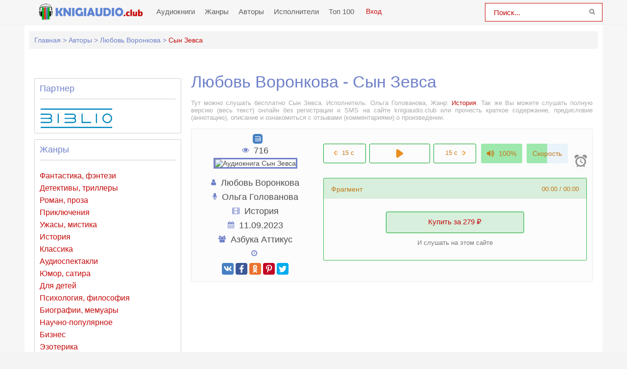

--- FILE ---
content_type: text/html; charset=UTF-8
request_url: https://knigiaudio.club/audio-65493-syn-zevsa
body_size: 14949
content:
<!DOCTYPE html>
<html lang="ru_RU">
    <head>
        <meta charset="UTF-8">
        <meta http-equiv="X-UA-Compatible" content="IE=edge">
        <meta name="language" content="ru" />      
        <meta name="viewport" content="width=device-width, initial-scale=1, maximum-scale=1.0, user-scalable=no" />
        <script async src="/js/jquery.js"></script>
        <meta name="csrf-param" content="_csrf-frontend">
    <meta name="csrf-token" content="hdPUGp5rUaGG7tzWY5XI62bOKacvYR8U6Qjc7P4sEih5kXVWD09OxnV35wF1lFEdHykH-2zjUJydvnXZYvZdTQ==">
 
                <title>Сын Зевса аудиокнига слушать онлайн knigiaudio.club</title>
        <link rel="apple-touch-icon" sizes="57x57" href="/imgs/apple-icon-57x57-ka-org.png">
        <link rel="apple-touch-icon" sizes="60x60" href="/imgs/apple-icon-60x60-ka-org.png">
        <link rel="apple-touch-icon" sizes="72x72" href="/imgs/apple-icon-72x72-ka-org.png">
        <link rel="apple-touch-icon" sizes="76x76" href="/imgs/apple-icon-76x76-ka-org.png">
        <link rel="apple-touch-icon" sizes="114x114" href="/imgs/apple-icon-114x114-ka-org.png">
        <link rel="apple-touch-icon" sizes="120x120" href="/imgs/apple-icon-120x120-ka-org.png">
        <link rel="apple-touch-icon" sizes="144x144" href="/imgs/apple-icon-144x144-ka-org.png">
        <link rel="apple-touch-icon" sizes="152x152" href="/imgs/apple-icon-152x152-ka-org.png">
        <link rel="apple-touch-icon" sizes="180x180" href="/imgs/apple-icon-180x180-ka-org.png">
        <link rel="icon" type="image/png" sizes="192x192"  href="/imgs/android-icon-192x192-ka-org.png">
        <link rel="icon" type="image/png" sizes="32x32" href="/imgs/favicon-32x32-ka-org.png">
        <link rel="icon" type="image/png" sizes="96x96" href="/imgs/favicon-96x96-ka-org.png">
        <link rel="icon" type="image/png" sizes="16x16" href="/imgs/favicon-16x16-ka-org.png">
        <link rel="manifest" href="/imgs/manifest-ka-org.json">
        <meta name="msapplication-TileColor" content="#7081ca">
        <meta name="msapplication-TileImage" content="/imgs/ms-icon-144x144-ka-org.png">
        <meta name="theme-color" content="#7081ca">
        <link rel="alternate" type="application/rss+xml" title="RSS" href="https://knigiaudio.club/rss" />
        <link rel="search" type="application/opensearchdescription+xml" href="https://knigiaudio.club/search/opensearch/" title="KnigiAudio.club - Слушаем Книги Онлайн!" />
        <meta name="yandex-verification" content="71fd99689e601ef9" />
        <meta name="google-site-verification" content="2ypx5xB_vZBWBwN86DsgdEJb1Q40j721PE3LPjO5468" />
        <script async src="https://pagead2.googlesyndication.com/pagead/js/adsbygoogle.js?client=ca-pub-5698857091572923" crossorigin="anonymous"></script>        <script async src="https://pagead2.googlesyndication.com/pagead/js/adsbygoogle.js?client=ca-pub-2775839262905556" crossorigin="anonymous"></script>
        <meta name="description" content="Слушать аудиокниги онлайн — Сын Зевса, издатель &quot;Азбука Аттикус&quot; бесплатно и без регистрации.">
<meta name="keywords" content=", Любовь Воронкова, аудиокнига">
<meta name="robots" content="index,follow">
<meta property="og:title" content="Сын Зевса аудиокнига слушать онлайн knigiaudio.club">
<meta property="og:site_name" content="Аудиокниги слушать онлайн бесплатно без регистрации полностью">
<meta property="og:url" content="https://knigiaudio.club/audio-65493-syn-zevsa">
<meta property="og:type" content="books.book">
<meta property="og:locale" content="ru_RU">
<meta property="og:description" content="Слушать аудиокниги онлайн — Сын Зевса, издатель &quot;Азбука Аттикус&quot; бесплатно и без регистрации.">
<meta property="og:image" content="https://pub-cdn.bibliovk.ru/images/books/55137/cover.jpg">
<link href="https://knigiaudio.club/audio-65493-syn-zevsa" rel="canonical">
<link href="/assets/e0787b2f/css/comment.css?v=1754636186" rel="stylesheet">
<link href="/css/style.css?v=1754552064" rel="stylesheet">
<link href="/css/font-awesome.min.css?v=1754552064" rel="stylesheet">
<link href="/css/biblio.css?v=1754552064" rel="stylesheet">
<style type="text/css">.mobile__popup{display:none;position:fixed;top:0;left:0;right:0;bottom:0;z-index:99999;flex-wrap:wrap;align-content:flex-end;background:rgba(0,0,0,0.75);padding:36px 24px}.mobile__popup.open{display:flex}.mobile__popup--button{height:56px;line-height:56px;text-align:center;font-size:14px;color:#ff463a;border-radius:5px}.mobile__popup--timer .mobile__popup--content{max-width:420px;margin:0 auto 15px;padding:35px}.mobile__popup--speed .mobile__popup--content--caption,.mobile__popup--timer .mobile__popup--content--caption{text-align:center;font-size:20px}.mobile__popup--speed .speed_controls{text-align:center;font-weight:700;color:#6d6e6f;font-size:22px;padding-top:35px;display:block;line-height:45px}.timer__control{border:1px solid #c50909;background-color:#fbfdff;border-radius:100%;width:45px;height:45px;display:inline-block;float:left;cursor:pointer}.icon-plus{float:right}.timer__control .icon{width:20px;height:100%}.mobile__popup--timer .mobile__popup--content--caption{margin-bottom:0}.mobile__popup--timer.run .timer__control{opacity:0;pointer-events:none}.mobile__popup--content,.mobile__popup--button{width:100%;float:left;background-color:#fff;border-radius:5px}.mobile__popup--content--caption{display:block;font-size:16px;color:#484848;font-family:'Fira Sans',sans-serif;margin-bottom:50px}.mobile__popup--content--caption-small{display:block;margin:0 auto;padding-top:5px;color:#9b9c9e;font-weight:normal;text-align:center;font-size:14px;line-height:1}.mobile__popup--content--button{user-select:none;cursor:pointer;display:block;height:50px;line-height:50px;width:100%;color:#fff;text-align:center;background-color:#00a120;border-radius:3px;font-size:16px}.mobile__popup--content--button.button-start{background-color:#7081ca}.mobile__popup--content--button.button-stop{background-color:#ff463a}.mobile__popup--content .timer__wrapper{text-align:center;margin-top:35px;margin-bottom:35px;user-select:none}.mobile__popup--content .timer__wrapper__wrapper{position:relative;width:200px;margin:0 auto;height:60px}.mobile__popup--content .timer__wrapper__wrapper:first-child{margin-bottom:20px}.mobile__popup--content .timer__text{position:relative;display:inline-block;top:50%;-ms-transform:translateY(-50%);-webkit-transform:translateY(-50%);transform:translateY(-50%);top:40%;padding:0 20px;font-weight:700;font-size:24px;color:#6d6e6f;min-width:50px}.mobile__popup--content .timer__text span{display:block;clear:both;font-weight:normal;color:#9b9c9e;font-size:14px}.mobile__popup--button{height:56px;line-height:56px;text-align:center;font-size:19px;color:#ff463a;border-radius:5px;text-transform:uppercase}.mobile__popup--button.mobile__popup--button--save{background-color:#edffef;color:#57ca66;margin-bottom:10px}.book--player .player__timer .icon{height:100%;fill:#909090}.player__timer{max-width:220px;width:100%;height:40px;background-color:#ecf0f1;text-align:center;border-radius:3px;cursor:pointer;padding:5px 5px;margin-left:auto;margin-top:15px}.player__timer:hover{outline:1px solid #c56b00}.player__timer .icon{width:25px;height:100%;fill:#c50909;display:inline-flex;vertical-align:middle;margin-right:15px}.player__timer.run{background-color:#e91e63!important}.player__timer.run span{color:#fff}.player__timer.run .icon{fill:#fff !important}@media screen and (min-width:769px){.mobile__popup.mobile__popup--timer.open{align-content:center;display:flex !important}.mobile__button--close{display:none !important}}@media screen and (max-width:769px){.mobile__popup{align-content:center}}@media screen and (max-width:500px){.player__timer{margin:0 auto 15px}}</style>        
        <script src="https://cdn.adfinity.pro/code/knigiaudio.club/adfinity.js" charset="utf-8" async></script>
<!--        <script src="https://yandex.ru/ads/system/header-bidding.js"></script>
        <script>window.yaContextCb = window.yaContextCb || []</script>
        <script src="https://yandex.ru/ads/system/context.js" async></script>
        <link rel="preconnect" href="https://ads.betweendigital.com" crossorigin>-->
        <script src='https://source.tds.bid/knigiaudio.club/fullscreen.js'></script>
        <script>
            var PATH_ROOT = '/',
                    LIVESTREET_SECURITY_KEY = 'd9bd1a8df3337495484890a11adac729';
            var aRouter = [];

        </script>
        <script type="text/javascript">
            var REALTIME_OPTIONS = {
                server_address: '',
                client_timeout: 120
            };</script>
        <script type="text/javascript">
            var TALK_OPTIONS = {
                current_user_realtime_channel: '',
                comment_live_block_realtime_channel: 'comment_live_block'
            };
        </script>
        <script>(function (window, document, undefined) {
                var DOMReady = function (onInteractive, onComplete) {
                    document.onreadystatechange = function () {
                        var state = document.readyState;
                        if (state === 'interactive' && onInteractive !== undefined) {
                            onInteractive();
                        }
                        if (state === 'complete' && onComplete !== undefined) {
                            onComplete();
                        }
                    };
                };
                var loadSymbols = function (callback) {
                    var req = new XMLHttpRequest();
                    req.onload = function (e) {
                        document.querySelector('#symbols_place').innerHTML = e.target.response;
                        if (callback !== undefined)
                            callback();
                    };
                    req.open('GET', '/css/symbols_v2.svg', true);
                    req.responseType = 'text';
                    req.send();
                };
                DOMReady(function () {
                    loadSymbols();
                });
            })(window, document);
        </script>
    </head>
    <body class="">
                <div id="symbols_place" style="display:none;"></div>
                
        <header id="header" role="banner" data-shop="1">
            <nav class="navbar">
                <div class="navbar-logo">
                    <a href="/" title="Аудиокниги слушать онлайн бесплатно">
                        <img class="navbar-brand-logo" src="/imgs/logo-ka-club.png" alt="Аудиокниги слушать онлайн бесплатно knigiaudio.club" />
                    </a>
                </div> 
                <a href="#" id="pull"> 
                    <div class="menu_m">Меню</div>
                    <div class="pol">
                        <span class="icon-bar"></span>
                        <span class="icon-bar"></span>
                        <span class="icon-bar"></span>
                    </div>
                </a>
                <ul class="navbar-nav" data="menu"><li><a href="/">Аудиокниги</a></li>
<li><a href="/genres">Жанры</a></li>
<li><a href="/authors">Авторы</a></li>
<li><a href="/performers">Исполнители</a></li>
<li><a href="/top">Топ 100</a></li></ul>  
                <div class="login" style="display: inline-block;">
                <a id="loginajax" href="/user/login"><span>Вход</span></a>                </div>
                <form id="header-search-form" class="b-header__search" method="get" name="searchform" action="/search">
                    <input minlength="2" class="b-header__search_field" id="story" name="text" value="Поиск..." onblur="if (this.value == '')
                                                this.value = 'Поиск...';" onfocus="if (this.value == 'Поиск...')
                                                            this.value = '';" type="text" autocomplete="off">
                    <button class="b-header__search_submit" type="submit"><i class="fa fa-search icon-search"></i></button>
                </form>
            </nav>  
        </header>
        <div id="wrapper">
            <div class="container">
                <div class="row">
                                        <div class="b-header__sort">
                        <ul class="breadcrumb" itemscope itemtype="http://schema.org/BreadcrumbList">
        <li itemprop="itemListElement" itemscope itemtype="http://schema.org/ListItem">
            <a href="/" itemprop="item"><span itemprop="name">Главная</span></a><meta itemprop="position" content="1" />
        </li>
    
        <li itemprop="itemListElement" itemscope itemtype="http://schema.org/ListItem">
            <a href="/authors" itemprop="item"><span itemprop="name">Авторы</span></a><meta itemprop="position" content="2" />
        </li>
    
        <li itemprop="itemListElement" itemscope itemtype="http://schema.org/ListItem">
            <a href="/avtor-3682-ljubov-voronkova" itemprop="item"><span itemprop="name">Любовь Воронкова</span></a><meta itemprop="position" content="3" />
        </li>
    
        <li class="active">
            <span>Сын Зевса</span>
        </li>
    </ul>                    </div>
                                        <div class="adv"><!--Тип баннера: knigiaudio.club Desktop Top Сквозной Без гугла-->
                            <div id="adfox_16309255383662489"></div>
                            <script>
                                window.yaContextCb.push(()=>{
                                    Ya.adfoxCode.createAdaptive({
                                        ownerId: 264109,
                                    containerId: 'adfox_16309255383662489',
                                        params: {
                                            p1: 'cqfrd',
                                        p2: 'hhnz'
                                        }
                                    }, ['desktop', 'tablet'], {
                                        tabletWidth: 830,
                                        phoneWidth: 480,
                                        isAutoReloads: false
                                    })
                                })
                            </script>
                            <!--Тип баннера: knigiaudio.club Mobile Top Сквозной Без гугла-->
                            <div id="adfox_163092573498093811"></div>
                            <script>
                                window.yaContextCb.push(()=>{
                                    Ya.adfoxCode.createAdaptive({
                                        ownerId: 264109,
                                    containerId: 'adfox_163092573498093811',
                                        params: {
                                            p1: 'cqfri',
                                        p2: 'hhof'
                                        }
                                    }, ['phone'], {
                                        tabletWidth: 830,
                                        phoneWidth: 480,
                                        isAutoReloads: false
                                    })
                                })
                            </script></div>
                    <section id="content" role="main">  
                        <article class="biblio ls-topic js-topic abook-page" data-target-id="65493" data-bid="65493" data-shopid="55137" itemscope="" itemtype="http://schema.org/Book">
    <header class="abook-item-header">
        <h1 class="b-maintitle">Любовь Воронкова - Сын Зевса</h1>        
        <div class="fullentry_info book">Тут можно слушать бесплатно Сын Зевса. Исполнитель: Ольга Голованова, Жанр: <a href="/genre-16-istorija">История</a>. Так же Вы можете слушать полную версию (весь текст) онлайн без регистрации и SMS на сайте knigiaudio.club или прочесть краткое содержание, предисловие (аннотацию), описание и ознакомиться с отзывами (комментариями) о произведении.</div>
    </header>
    <div class="abook-info">
        <div class="panel-info text-center">
            <a href="/" title="Лицензионная аудиокнига" style="margin-left:10px;" data-pjax-state="">
                <svg class="biblio-icon-small" xmlns="http://www.w3.org/2000/svg"><use xlink:href="#biblio-icon-small"></use></svg>
            </a>
            <div class="panel-item">
                <i class="fa fa-eye" aria-hidden="true"></i> 716            </div>
            
            <img class="abook_image" title="Слушать онлайн аудиокниги Сын Зевса" src="https://pub-cdn.bibliovk.ru/images/books/55137/cover.jpg" alt="Аудиокнига Сын Зевса">
                            <div class="panel-item">
                    <i class="fa fa-user"></i>
                    <a rel="author" href="/avtor-3682-ljubov-voronkova">Любовь Воронкова</a>
                </div>
                                <div class="panel-item">
                    <i class="fa fa-microphone"></i>
                    <a href="/ispolnitel-352-golovanova-olga">Ольга Голованова</a>
                </div>
                            <div class="panel-item">
                <i class="fa fa-film" aria-hidden="true"></i>
                <a href="/genre-16-istorija">История</a>            </div>
            <div class="panel-item">
                <i class="fa fa-calendar"></i>
            11.09.2023                
            </div>  
                            <div class="panel-item">
                    <i class="fa fa-users" aria-hidden="true"></i>
                    <a href="/publisher-%D0%90%D0%B7%D0%B1%D1%83%D0%BA%D0%B0+%D0%90%D1%82%D1%82%D0%B8%D0%BA%D1%83%D1%81">Азбука Аттикус</a>
                </div>
                            <div class="panel-item">
                <i class="fa fa-clock-o"></i>             </div>            
            <div class="panel-item">
                <script src="https://cdn.jsdelivr.net/npm/yandex-share2/share.js"></script>
                <div class="ya-share2" data-services="vkontakte,facebook,odnoklassniki,pinterest,twitter" data-image="https://knigiaudio.clubhttps://pub-cdn.bibliovk.ru/images/books/55137/cover.jpg"></div>
            </div>
        </div>
        <div class="panel-info">
            <div class="content__main__book--item content__main__book--item--main js-book-page playlist--show">
        <div class="book--table">
            <div class="container__remaining-width book--player unloaded book-id-65493">
                <div class="full-width content__main__book--item--content--player">
                    <div class="container__remaining-width player--buttons player--buttons-book player--buttons-onefile">
                        <button class="button__player button__player--back-text">
                            <svg class="icon" xmlns="http://www.w3.org/2000/svg"><use xlink:href="#time_skip_back"></use></svg>
                            <span>15 c</span>
                        </button>
                        <button class="button__player button__player--play button__player--bookpage--play button__player--play-65493">
                            <svg class="icon icon-play" xmlns="http://www.w3.org/2000/svg"><use xlink:href="#play_button"></use></svg>
                            <svg class="icon icon-pause" xmlns="http://www.w3.org/2000/svg"><use xlink:href="#pause_button"></use></svg>
                            <div class="player-loader"><span></span><span></span><span></span></div>
                        </button>
                        <button class="button__player button__player--forward-text">
                            <span>15 c</span>
                            <svg class="icon" xmlns="http://www.w3.org/2000/svg"><use xlink:href="#time_skip_forward"></use></svg>
                        </button>
                        <button class="button__player button__player--speed player__speed speed_value" data-bid="65493">1x</button>

                    </div>
                    <div class="container__remaining-width">
                        <div class="volume__hor item__desktop ui-slider ui-corner-all ui-slider-horizontal ui-widget ui-widget-content">
                            <svg class="icon" xmlns="http://www.w3.org/2000/svg"><use xlink:href="#volume"></use></svg>
                            <div class="volume_value">100%</div>
                            <div class="ui-slider-range volume__hor--track ui-slider-range-min" style="width: 100%;"></div>
                            <span tabindex="0" class="ui-slider-handle ui-corner-all ui-state-default" style="left: 100%;"></span>
                        </div>

                        <div class="speed__hor item__desktop ui-slider ui-corner-all ui-slider-horizontal ui-widget ui-widget-content">
                            <div class="speed_value">Скорость</div>
                            <div class="ui-slider-range speed__hor--track ui-slider-range-min" style="width: 50%;"></div><span tabindex="0" class="ui-slider-handle ui-corner-all ui-state-default" style="left: 50%;"></span></div>
                        <div class="player__timer">
                            <svg class="icon" xmlns="http://www.w3.org/2000/svg"><use xlink:href="#timer"></use></svg>
                        </div>
                    </div>


                    <div class="bookpage--chapters player--chapters" data-slideout-ignore="" data-bid="65493"><div class="chapter__default chapter__current" data-pos="0" data-id="0" data-fileid="0"><div class="chapter__default--button"></div>
                            <div class="chapter__default--time"><span><span class="player-time-current">00:00</span> / </span>00:00</div>
                            <div class="chapter__default--title">Фрагмент</div>
                            <div class="chapter__default--progress"></div></div>

                        <div class="shop--buttons">
                            <a href="#" class="shop--button shop--button-buy" data-pjax-state="">Купить за 279 ₽</a>
                            <span class="text-muted">И слушать на этом сайте</span>

                        </div>

                    </div>
                </div>
            </div>
        </div>
            </div>
                    </div>  
    </div>
    <div class="adv"><!-- knigiaudio.club - cartbook -->
                            <ins class="adsbygoogle"
                                 style="display:block"
                                 data-ad-client="ca-pub-5698857091572923"
                                 data-ad-slot="4242842936"
                                 data-ad-format="auto"
                                 data-full-width-responsive="true"></ins>
                            <script>
                                 (adsbygoogle = window.adsbygoogle || []).push({});
                            </script></div>
        <div class="abook-desc">
        <h2>Любовь Воронкова - Сын Зевса краткое содержание</h2>
        <div class="fullentry_info book">Сын Зевса - описание и краткое содержание, исполнитель: Ольга Голованова, слушайте бесплатно онлайн на сайте электронной библиотеки knigiaudio.club</div> 
<p>Любовь Федоровна Воронкова (1906&ndash;1976) &mdash; классик русской литературы, автор многих романов и повестей, которыми зачитывалось не одно поколение читателей всех возрастов. Особую известность писательнице принесли ее исторические произведения, лучшие из которых собраны в настоящем издании. В первую очередь это, безусловно, дилогия о жизни Александра Македонского: &laquo;Сын Зевса&raquo; и &laquo;В глуби веков&raquo;, &mdash; пожалуй, одно из самых ярких жизнеописаний великого полководца, разрушителя городов и покорителя земель, провозгласившего себя сыном бога. Его жизнь, полная противоречий, была устремлена к единственной цели &mdash; познать весь мир и стать его властелином. В издание также включены исторические повести Л. Ф. Воронковой, рассказывающие о легендарных властителях и войнах античного мира. Тексты сопровождаются классическими иллюстрациями двух знаменитых советских художников-графиков: Игоря Ильинского и Льва Дурасова.</p>        <h2 class="h2">Сын Зевса слушать онлайн бесплатно</h2>
        <div class="fullentry_info book">Сын Зевса - слушать аудиокнигу онлайн бесплатно, автор Любовь Воронкова, исполнитель Ольга Голованова</div>
    </div>
    <div class="abook-similar">
        <h2>Похожие аудиокниги на "Сын Зевса", Любовь Воронкова</h2>
        <div class="fullentry_info book">Аудиокниги похожие на "Сын Зевса" слушать онлайн бесплатно полные версии. </div>
<div class="similar-abooks-block"><div class="abook-similar-item"><a href="/audio-78932-kniga-tajjn">
                                    <img class="abook_image" title="Слушать онлайн аудиокнигу Книга тайн" src="https://vvoqhuz9dcid9zx9.redirectto.cc/s02/images/audiobooks/7/8/9/3/2/audiobook-kniga-tajjn.jpg" alt="Аудиокнига Книга тайн">
                                    <span>Книга тайн</span><span style="color:#c50938;margin-top:5px;text-decoration:inherit!important"><i class="fa fa-user"></i>                   Борис Воробьёв</span></a>            
                                   </div><div class="abook-similar-item"><a href="/audio-79205-kholodnaja-vojjna-politiki-polkovodcy-razvedchiki">
                                    <img class="abook_image" title="Слушать онлайн аудиокнигу Холодная война: политики, полководцы, разведчики" src="https://vvoqhuz9dcid9zx9.redirectto.cc/s02/images/audiobooks/7/9/2/0/5/audiobook-kholodnaja-vojjna-politiki-polkovodcy-razvedchiki.jpg" alt="Аудиокнига Холодная война: политики, полководцы, разведчики">
                                    <span>Холодная война: политики, полководцы, разведчики</span><span style="color:#c50938;margin-top:5px;text-decoration:inherit!important"><i class="fa fa-user"></i> Леонид Млечин</span></a>            
                                   </div><div class="abook-similar-item"><a href="/audio-78779-moskva-v-svete-novojj-khronologii">
                                    <img class="abook_image" title="Слушать онлайн аудиокнигу Москва в свете новой хронологии" src="https://vvoqhuz9dcid9zx9.redirectto.cc/s02/images/audiobooks/7/8/7/7/9/audiobook-moskva-v-svete-novojj-khronologii.jpg" alt="Аудиокнига Москва в свете новой хронологии">
                                    <span>Москва в свете новой хронологии</span><span style="color:#c50938;margin-top:5px;text-decoration:inherit!important"><i class="fa fa-user"></i>                   Глеб Носовский</span></a>            
                                   </div><div class="abook-similar-item"><a href="/audio-78500-rasskazy-o-russkojj-kulture">
                                    <img class="abook_image" title="Слушать онлайн аудиокнигу Рассказы о русской культуре" src="https://vvoqhuz9dcid9zx9.redirectto.cc/s02/images/audiobooks/7/8/5/0/0/audiobook-rasskazy-o-russkojj-kulture.jpg" alt="Аудиокнига Рассказы о русской культуре">
                                    <span>Рассказы о русской культуре</span><span style="color:#c50938;margin-top:5px;text-decoration:inherit!important"><i class="fa fa-user"></i> Виктор Бердинских</span></a>            
                                   </div><div class="abook-similar-item"><a href="/audio-78630-velikijj-obman-chuzhestrancy-v-strane-bolshevikov">
                                    <img class="abook_image" title="Слушать онлайн аудиокнигу Великий обман. Чужестранцы в стране большевиков" src="https://vvoqhuz9dcid9zx9.redirectto.cc/s02/images/audiobooks/7/8/6/3/0/audiobook-velikijj-obman-chuzhestrancy-v-strane-bolshevikov.jpg" alt="Аудиокнига Великий обман. Чужестранцы в стране большевиков">
                                    <span>Великий обман. Чужестранцы в стране большевиков</span><span style="color:#c50938;margin-top:5px;text-decoration:inherit!important"><i class="fa fa-user"></i> Лев Симкин</span></a>            
                                   </div></div>    </div>
    <div class="abook-auth">
        <h2>Любовь Воронкова слушать все книги автора по порядку</h2>
        <div class="tags">            
            <span><a rel="nofollow" target="_blank" href="/avtor-3682-ljubov-voronkova">Любовь Воронкова</a></span>
        </div>
        <p>Любовь Воронкова - все книги автора в одном месте слушать по порядку полные версии на сайте онлайн аудио библиотеки knigiaudio.club</p>
    </div>
    <div class="adv"><!--Тип баннера: knigiaudio.club Desktop Footer Сквозной Без гугла-->
                            <div id="adfox_162747027857673443"></div>
                            <script>
                                window.yaContextCb.push(()=>{
                                    Ya.adfoxCode.create({
                                    containerId: 'adfox_162747027857673443',
                                    ownerId: 264109,
                                        params: {
                                            p1: 'cqfrf',
                                        p2: 'hhoc'
                                        }
                                    })
                                })
                            </script>
                            <!--Тип баннера: knigiaudio.club Mobile Footer Сквозной Без гугла-->
                            <div id="adfox_162747028192833462"></div>
                            <script>
                                window.yaContextCb.push(()=>{
                                    Ya.adfoxCode.create({
                                        containerId: 'adfox_162747028192833462',
                                        ownerId: 264109,
                                        params: {
                                            p1: 'cqfrk',
                                        p2: 'hhoh'
                                        }
                                    })
                                })
                            </script></div>
    <div class="abook-comm">       
        <h3>Любовь Воронкова - Сын Зевса отзывы</h3>
        <div class="fullentry_info book">Отзывы слушателей о книге Сын Зевса, исполнитель: Ольга Голованова. Читайте комментарии и мнения людей о произведении.</div>
        <hr>
        <div style="color:red;">
            <p style="font-weight:bold">Уважаемые читатели и просто посетители нашей библиотеки! Просим Вас придерживаться определенных правил при комментировании литературных произведений.</p>
            <ul>
                <li>
                    1. Просьба отказаться от дискриминационных высказываний.
                       Мы защищаем право наших читателей свободно выражать свою точку зрения. Вместе с тем мы не терпим агрессии. На сайте запрещено оставлять комментарий, который содержит унизительные высказывания или призывы к насилию по отношению к отдельным лицам или группам людей на основании их расы, этнического происхождения, вероисповедания, недееспособности, пола, возраста, статуса ветерана, касты или сексуальной ориентации.
                </li>
                <li>
                    2. Просьба отказаться от оскорблений, угроз и запугиваний.
                </li>
                <li>
                    3. Просьба отказаться от нецензурной лексики.
                </li>
                <li>
                    4. Просьба вести себя максимально корректно как по отношению к авторам, так и по отношению к другим читателям и их комментариям.
                </li>
            </ul>
            <p>Надеемся на Ваше понимание и благоразумие. С уважением, администратор knigiaudio.club.</p>
        </div>
        <hr>
        <div class="comments row">
    <div class="col-md-11 col-sm-11">
        <div class="title-block clearfix">  
            <div class="title-seperator"></div>
        </div>
                <ol class="comments-list">
            <div id="w0" class="list-view"><div class="empty">Ничего не найдено.</div></div>        </ol>
        <div class="comment-form-container">
    
        <form id="comment-form" class="comment-box" action="/comment/default/create" method="post">
<input type="hidden" name="_csrf-frontend" value="hdPUGp5rUaGG7tzWY5XI62bOKacvYR8U6Qjc7P4sEih5kXVWD09OxnV35wF1lFEdHykH-2zjUJydvnXZYvZdTQ==">        <input type="hidden" name="entityData" value="+6RE0Ac+4NjXfWDd+/11mjRiOGQzNGU0Y2Y5NjQxMTE5N2Q3M2ZhMDM0Y2MyMTI3N2E3MTk0MThjZTdhMmZjYTk1MTVlZTAyYjU5YTc4MTFpPQ6X8OCL1hFUkJEsD3JxI8zRkxatiLan9gDj1ruoim7gh+h/pgOMqK05KfC45BwebckRT89mcYzXHDyfiZyLpAJRDsX1y3nKVlYiYYaJTB0rDUyQhoRVPZExQVjmhyIDHcZ6V/BJMEfqVQlelQ+GKst++3DtoHqAR2rHh0yAw3iQkRa8aaqSOKaLPc9b23x7NQnhtKPvGMSkw1Dqb7zlYKulK5LqXTwf8/d0uwRe2g==">                    <div class="form-group field-commentmodel-anonymoususername required">
<input type="text" id="commentmodel-anonymoususername" class="form-control" name="CommentModel[anonymousUsername]" placeholder="Ваше имя..." data-comment="anonymousUsername" aria-required="true"><div class="help-block"></div>
</div>                <div class="form-group field-commentmodel-content required">
<textarea id="commentmodel-content" class="form-control" name="CommentModel[content]" rows="4" placeholder="Добавить комментарий..." minlength="15" data-comment="content" aria-required="true"></textarea><div class="help-block"></div>
</div>        <div class="form-group field-commentmodel-parentid">
<input type="hidden" id="commentmodel-parentid" class="form-control" name="CommentModel[parentId]" data-comment="parent-id">
</div>        <div class="form-group field-commentmodel-recaptcha required">
<label class="control-label" for="commentmodel-recaptcha">Вы не робот?</label>
<input type="hidden" id="commentmodel-recaptcha" name="CommentModel[reCaptcha]"><div id="commentmodel-recaptcha-recaptcha-comment-form" class="g-recaptcha" data-sitekey="6LfrDEgaAAAAAKOG0PuICjDq7dC6hFCiBm8L3Kb8" data-input-id="commentmodel-recaptcha" data-form-id="comment-form"></div>

<div class="help-block"></div>
</div>        <div class="comment-box-partial">
            <div class="button-container show">
                <a id="cancel-reply" class="pull-right" href="#" data-action="cancel-reply">Нажмите для отмены.</a><button type="submit" class="btn btn-primary comment-submit">Отправить</button>            </div>
        </div>
        </form>        <div class="clearfix"></div>
    </div>    </div>
</div>    </div>
    <script type="application/ld+json">
        {
        "@context": "http://schema.org",
        "@type": "WebPage",
        "breadcrumb": "Главная > Авторы > Любовь Воронкова > Сын Зевса",
        "mainEntity":{
        "@type": "Book",
        "author": "Любовь Воронкова",
        "bookFormat": "http://schema.org/EBook",
        "datePublished": "2023-09-11",
        "image": "https://pub-cdn.bibliovk.ru/images/books/55137/cover.jpg",
        "name": "Сын Зевса",
        "description": "<p>Любовь Федоровна Воронкова (1906&ndash;1976) &mdash; классик русской литературы, автор многих романов и повестей, которыми зачитывалось не одно поколение читателей всех возрастов. Особую известность писательнице принесли ее исторические произведения, лучшие из которых собраны в настоящем издании. В первую очередь это, безусловно, дилогия о жизни Александра Македонского: &laquo;Сын Зевса&raquo; и &laquo;В глуби веков&raquo;, &mdash; пожалуй, одно из самых ярких жизнеописаний великого полководца, разрушителя городов и покорителя земель, провозгласившего себя сыном бога. Его жизнь, полная противоречий, была устремлена к единственной цели &mdash; познать весь мир и стать его властелином. В издание также включены исторические повести Л. Ф. Воронковой, рассказывающие о легендарных властителях и войнах античного мира. Тексты сопровождаются классическими иллюстрациями двух знаменитых советских художников-графиков: Игоря Ильинского и Льва Дурасова.</p>"                               
        }
        }
    </script>
    <script type="application/ld+json">
        {
        "@context": "http://schema.org",        
        "@type": "Book",
        "author": "Любовь Воронкова",
        "bookFormat": "http://schema.org/EBook",
        "datePublished": "2023-09-11",
        "image": "https://pub-cdn.bibliovk.ru/images/books/55137/cover.jpg",
        "name": "Сын Зевса",
        "description": "<p>Любовь Федоровна Воронкова (1906&ndash;1976) &mdash; классик русской литературы, автор многих романов и повестей, которыми зачитывалось не одно поколение читателей всех возрастов. Особую известность писательнице принесли ее исторические произведения, лучшие из которых собраны в настоящем издании. В первую очередь это, безусловно, дилогия о жизни Александра Македонского: &laquo;Сын Зевса&raquo; и &laquo;В глуби веков&raquo;, &mdash; пожалуй, одно из самых ярких жизнеописаний великого полководца, разрушителя городов и покорителя земель, провозгласившего себя сыном бога. Его жизнь, полная противоречий, была устремлена к единственной цели &mdash; познать весь мир и стать его властелином. В издание также включены исторические повести Л. Ф. Воронковой, рассказывающие о легендарных властителях и войнах античного мира. Тексты сопровождаются классическими иллюстрациями двух знаменитых советских художников-графиков: Игоря Ильинского и Льва Дурасова.</p>"
        }
    </script>
</article>
<style>
    ::-webkit-scrollbar {
        width: 12px;
        height: 12px;
    }

    ::-webkit-scrollbar-track {
        box-shadow: inset 0 0 10px rgb(112, 129, 202, 1);
        border-radius: 10px;
    }

    ::-webkit-scrollbar-thumb {
        border-radius: 10px;
        background: #7081ca; 
        box-shadow: inset 0 0 6px rgba(112, 129, 202,0.5); 
    }
    .nav-main.zoomsounds-nav {
        overflow-y: scroll;
    }
</style>                            
                    </section>
                    <aside class="sidebar">
                        <div class="adv-top-sidebar">
                        <!--noindex-->
                                                <!--/noindex-->
                        </div>
                        <div class="genres-sidebar">
                            <header><h2>Партнер</h2></header>
                            <hr>
                            <a href="https://vk.com/bibliovk" rel="nofollow noreferrer noopener" target="_blank">
                                <svg style="width: 150px;height: 40px;vertical-align: middle;margin-right: 10px;fill: #0088c0;" xmlns="http://www.w3.org/2000/svg"><use xlink:href="#biblio-icon"></use></svg>
                            </a>
                        </div>
<!--                        <div class="rand-book">
                            <a style="display: block;text-align: center;padding: 16px 0;background: #4e9062;color: #fff;font-size: 16px;" target="_blank" href="/site/gotovpn" title="Установить VPN">Установить VPN и слушать бесплатно</a>
                        </div>-->
                        <div class="genres-sidebar">
                            <header><h2>Жанры</h2></header>
                            <hr>
                            <ul class="item-list"><li><a href="/genre-1-fantastika">Фантастика, фэнтези</a></li><li><a href="/genre-12-detektivy-trillery">Детективы, триллеры</a></li><li><a href="/genre-5-roman-proza">Роман, проза</a></li><li><a href="/genre-6-prikljuchenija">Приключения</a></li><li><a href="/genre-20-uzhasy-mistika">Ужасы, мистика</a></li><li><a href="/genre-16-istorija">История</a></li><li><a href="/genre-3-klassika">Классика</a></li><li><a href="/genre-21-audiospektakli">Аудиоспектакли</a></li><li><a href="/genre-19-jumor-satira">Юмор, сатира</a></li><li><a href="/genre-7-dlja-detejj">Для детей</a></li><li><a href="/genre-9-psikhologija-filosofija">Психология, философия</a></li><li><a href="/genre-4-biografii-memuary">Биографии, мемуары</a></li><li><a href="/genre-14-nauchno-populjarnoe">Научно-популярное</a></li><li><a href="/genre-18-biznes">Бизнес</a></li><li><a href="/genre-10-ehzoterika">Эзотерика</a></li><li><a href="/genre-11-obuchenie">Обучение</a></li><li><a href="/genre-22-raznoe">Разное</a></li><li><a href="/genre-2-ranobeh">Ранобэ</a></li><li><a href="/genre-15-religija">Религия</a></li><li><a href="/genre-13-medicina-zdorove">Медицина, здоровье</a></li></ul>                        </div>
                        <div id="last_comment">    
                            <header><h2>Комментарии</h2></header>
                            <hr>
                            <div class="block-content">
                                <ul><li class="lcomment"><div class="head-lcomments"><span class="name-lcomm">анатолий</span><span class="date-lcoom">08-10-2025</span></div><div class="text-lcomm">отлИЧНАЯ КНИГА.</div><div style="color:#777;font-size:13px;margin-top:7px;"><span>- к книге</span> <a style="font-weight:600;" href="/audio-77430-po-kom-zvuchit-ehkho-1">"По ком звучит эхо?"</a></div></li><li class="lcomment"><div class="head-lcomments"><span class="name-lcomm">Анжелика </span><span class="date-lcoom">13-04-2025</span></div><div class="text-lcomm">Княжну прям прибить хочется. И барина. Нормальная только Лидия ну и капитан хороший</div><div style="color:#777;font-size:13px;margin-top:7px;"><span>- к книге</span> <a style="font-weight:600;" href="/audio-73978-kupec-prishjol">"Купец пришёл"</a></div></li><li class="lcomment"><div class="head-lcomments"><span class="name-lcomm">Виктор</span><span class="date-lcoom">22-07-2024</span></div><div class="text-lcomm">дальше продолжить</div><div style="color:#777;font-size:13px;margin-top:7px;"><span>- к книге</span> <a style="font-weight:600;" href="/audio-69145-jarost-7">"Ярость"</a></div></li><li class="lcomment"><div class="head-lcomments"><span class="name-lcomm">владимир</span><span class="date-lcoom">18-06-2024</span></div><div class="text-lcomm">хорошая серия читаю с удовольствием</div><div style="color:#777;font-size:13px;margin-top:7px;"><span>- к книге</span> <a style="font-weight:600;" href="/audio-1186-velikijj-pokhod-tom-2">"Великий Поход. Том 2"</a></div></li><li class="lcomment"><div class="head-lcomments"><span class="name-lcomm">Ulug‘bek</span><span class="date-lcoom">04-01-2024</span></div><div class="text-lcomm">Я люблю читать 
</div><div style="color:#777;font-size:13px;margin-top:7px;"><span>- к книге</span> <a style="font-weight:600;" href="/audio-1561-otcy-i-deti">"Отцы и дети"</a></div></li><li class="lcomment"><div class="head-lcomments"><span class="name-lcomm">Сережа</span><span class="date-lcoom">08-12-2023</span></div><div class="text-lcomm">Книга Бермудский капкан классная! Писатель известный!! Читаю только его!!</div><div style="color:#777;font-size:13px;margin-top:7px;"><span>- к книге</span> <a style="font-weight:600;" href="/audio-66709-bermudskijj-kapkan">"Бермудский капкан"</a></div></li><li class="lcomment"><div class="head-lcomments"><span class="name-lcomm">Иоанн</span><span class="date-lcoom">17-11-2023</span></div><div class="text-lcomm">Мне очень нравится ✔✔</div><div style="color:#777;font-size:13px;margin-top:7px;"><span>- к книге</span> <a style="font-weight:600;" href="/audio-47804-ehkzamen-na-vyzhivanie">"Экзамен на выживание"</a></div></li></ul>                            </div>
                        </div>
                        <div class="adv">
                        <!--noindex-->                        
                        <!--Тип баннера: knigiaudio.club Desktop LSB Сквозной Без гугла-->
                            <div id="adfox_162747011279185245"></div>
                            <script>
                                window.yaContextCb.push(()=>{
                                    Ya.adfoxCode.create({
                                    containerId: 'adfox_162747011279185245',
                                    ownerId: 264109,
                                        params: {
                                            p1: 'cqfre',
                                        p2: 'hhob'
                                        }
                                    })
                                })
                            </script>                        <!--/noindex-->
                        </div>
                    </aside>
                </div>                    
            </div>
        </div>        
        <footer id="footer">
            <div class="container"> 
                        <div class="list-block">  
                            <h3>KnigiAudio.org</h3>
                                <ul>
                                    <li><a href="/">Главная</a></li>
                                    <li><a href="/copyright">Правообладателям</a></li>
                                    <li><a href="/genres">Жанры</a></li>
                                    <li><a href="/top">Топ-100</a></li>
                                    <li><a href="/authors">Авторы</a></li>
                                    <li><a href="/performers">Исполнители</a></li>
                                    <li><a href="/contacts">Обратная связь</a></li>                                    
                                </ul>                            
                        </div>
                        <div class="list-block">
                            <h3>Популярное</h3>
                            <ul>
                                <li><a href="/genre-1-fantastika">Фантастика и фэнтези</a></li>
                                <li><a href="/genre-12-detektivy-trillery">Детективы, триллеры</a></li> 
                                <li><a href="/genre-7-dlja-detejj">Для детей</a></li>                            
                                <li><a href="/genre-5-roman-proza">Роман, проза</a></li>                            
                                <li><a href="/genre-6-prikljuchenija">Приключения</a></li>                            
                                <li><a href="/genre-19-jumor-satira">Юмор, сатира</a></li>                            
                            </ul>                            
                        </div>   
                        <div class="copyright">                            
                        <div class="inner">
                            &copy; 2018-2026 <a href="https://knigiaudio.club">KnigiAudio.club</a>
                        </div>
                    </div>                
            </div>
        </footer>
        

<script src="//www.google.com/recaptcha/api.js?hl=ru_RU&amp;render=explicit&amp;onload=recaptchaOnloadCallback" async defer></script>
<script src="/assets/67c8d00/jquery.js?v=1754636186"></script>
<script src="/assets/14271f39/yii.js?v=1754636186"></script>
<script src="/assets/e0787b2f/js/comment.js?v=1754636186"></script>
<script src="/assets/14271f39/yii.activeForm.js?v=1754636186"></script>
<script src="/js/webfont.js?v=1754552064"></script>
<script src="//code.jquery.com/ui/1.11.4/jquery-ui.js"></script>
<script src="/js/jquery.cookie.js?v=1754552064"></script>
<script src="/js/main.js?v=1754552064"></script>
<script type="text/javascript">var recaptchaOnloadCallback = function() {
    jQuery(".g-recaptcha").each(function() {
        var reCaptcha = jQuery(this);
        if (reCaptcha.data("recaptcha-client-id") === undefined) {
            var recaptchaClientId = grecaptcha.render(reCaptcha.attr("id"), {
                "callback": function(response) {
                    if (reCaptcha.data("form-id") !== "") {
                        jQuery("#" + reCaptcha.data("input-id"), "#" + reCaptcha.data("form-id")).val(response)
                            .trigger("change");
                    } else {
                        jQuery("#" + reCaptcha.data("input-id")).val(response)
                            .trigger("change");
                    }

                    if (reCaptcha.attr("data-callback")) {
                        eval("(" + reCaptcha.attr("data-callback") + ")(response)");
                    }
                },
                "expired-callback": function() {
                    if (reCaptcha.data("form-id") !== "") {
                        jQuery("#" + reCaptcha.data("input-id"), "#" + reCaptcha.data("form-id")).val("");
                    } else {
                        jQuery("#" + reCaptcha.data("input-id")).val("");
                    }

                    if (reCaptcha.attr("data-expired-callback")) {
                         eval("(" + reCaptcha.attr("data-expired-callback") + ")()");
                    }
                },
            });
            reCaptcha.data("recaptcha-client-id", recaptchaClientId);
            
            if (reCaptcha.data("size") === "invisible") {
                grecaptcha.execute(recaptchaClientId);
            }
        }
    });
};</script>
<script type="text/javascript">jQuery(document).ready(function () {
jQuery.comment([]);
jQuery('#comment-form').yiiActiveForm([{"id":"commentmodel-anonymoususername","name":"anonymousUsername","container":".field-commentmodel-anonymoususername","input":"#commentmodel-anonymoususername","enableAjaxValidation":true,"validateOnChange":false,"validateOnBlur":false},{"id":"commentmodel-content","name":"content","container":".field-commentmodel-content","input":"#commentmodel-content","enableAjaxValidation":true,"validateOnChange":false,"validateOnBlur":false},{"id":"commentmodel-parentid","name":"parentId","container":".field-commentmodel-parentid","input":"#commentmodel-parentid","enableAjaxValidation":true,"validateOnChange":false,"validateOnBlur":false},{"id":"commentmodel-recaptcha","name":"reCaptcha","container":".field-commentmodel-recaptcha","input":"#commentmodel-recaptcha","enableAjaxValidation":true,"validateOnChange":false,"validateOnBlur":false}], []);
});</script>                <script type="application/ld+json">
        {
          "@context" : "http://schema.org",
          "@type" : "Organization",
          "name" : "Аудиокниги слушать онлайн бесплатно knigiaudio.club",
          "url" : "https://knigiaudio.club/"          
        } 
    </script>
    <div id="tdsAdContainer" data-visibility="hidden">
                            <div>
                                 <!--Тип баннера: knigiaudio.club Mobile Прилипашка-->
                                 <div id="adfox_168144244609293339"></div>
                                 <script>
                                     window.yaContextCb.push(()=>{
                                         Ya.adfoxCode.createAdaptive({
                                             ownerId: 264109,
                                             containerId: 'adfox_168144244609293339',
                                             params: {
                                                 p1: 'cqfrl',
                                                 p2: 'hhox'
                                             }
                                         }, ['phone'], {
                                             tabletWidth: 830,
                                             phoneWidth: 480,
                                             isAutoReloads: false
                                         })
                                     })
                                 </script>
                                 <!--Тип баннера: knigiaudio.club Desktop Прилипашка-->
                                 <div id="adfox_16814424765435641"></div>
                                 <script>
                                     window.yaContextCb.push(()=>{
                                         Ya.adfoxCode.createAdaptive({
                                             ownerId: 264109,
                                             containerId: 'adfox_16814424765435641',
                                             params: {
                                                 p1: 'cqfrh',
                                                 p2: 'hhoe'
                                             }
                                         }, ['desktop', 'tablet'], {
                                             tabletWidth: 830,
                                             phoneWidth: 480,
                                             isAutoReloads: false
                                         })
                                     })
                                 </script>
                                                 </div>
                                               <button id="tdsAdCloseBtn" data-position="closed" data-closed="false">
                                                   <i class="tdsAdCloseArrow"></i>
                                               </button>
                                           </div>

                                           <style>
                                               div#tdsAdContainer {
                                                   background: #fff;
                                                   padding-top: 10px;
                                                   padding-bottom: 10px;
                                                   position: fixed;
                                                   z-index: 998;
                                                   transition: all 0.3s linear 0s;
                                                   width:100%;
                                                   display: flex;
                                                   justify-content: center;
                                                   bottom:0;
                                                   box-shadow: 0 -2px 4px #ddd;
                                                   border-bottom: 1px solid #ddd;
                                                   border-top: 5px solid #fff;
                                                   transform: translateY(100%);
                                               }
                                               button#tdsAdCloseBtn {
                                                   height: 30px;
                                                   display: flex;
                                                   align-items: center;
                                                   justify-content: center;
                                                   width: 50px;
                                                   border: none;
                                                   position: absolute;
                                                   top: -32px;
                                                   left: 0;
                                                   background-color: #fff;
                                                   border-right: 2px solid #fff;
                                                   border-top: 2px solid #fff;
                                                   border-top-right-radius: 5px;
                                                   border-top-left-radius: 5px;
                                                   box-shadow: 2px -2px 2px #DDD;
                                               }
                                               i.tdsAdCloseArrow {
                                                   border: solid #818080;
                                                   border-width: 0 3px 3px 0;
                                                   display: inline-block;
                                                   padding: 6px;
                                                   pointer-events: none;
                                               }
                                               button#tdsAdCloseBtn[data-position="opened"] .tdsAdCloseArrow{
                                                   transform: translateY(-5px) rotate(45deg);
                                                   -webkit-transform: translateY(-5px) rotate(45deg);
                                               }
                                               button#tdsAdCloseBtn[data-position="closed"] .tdsAdCloseArrow{
                                                   transform: translateY(3px)  rotate(-135deg);
                                                   -webkit-transform: translateY(3px)  rotate(-135deg);
                                               }
                                               #tdsAdContainer[data-visibility="hidden"]{
                                                   opacity: 0;
                                               }
                                               #tdsAdContainer[data-visibility="visible"]{
                                                   opacity: 1;
                                               }
                                               @media only screen and (max-width: 600px) {
                                                   div#tdsAdContainer {
                                                     top:inherit;
                                                     bottom:0;
                                                     box-shadow: 0 -2px 4px #ddd;
                                                     border-bottom: 1px solid #ddd;

                                                     border-top: 5px solid #fff;
                                                     transform: translateY(100%);
                                                   }
                                                   button#tdsAdCloseBtn {
                                                       top: -32px;
                                                       left: 0;
                                                       background-color: #fff;
                                                       border-right: 2px solid #fff;
                                                       border-top: 2px solid #fff;
                                                       border-top-right-radius: 5px;
                                                       border-top-left-radius: 5px;
                                                       box-shadow: 2px -2px 2px #DDD;

                                                   }
                                           </style>
                                           <script>
                                               let open_Position;
                                               const tdsAdContainer = document.getElementById("tdsAdContainer");
                                               const tdsAdCloseBtn = document.getElementById("tdsAdCloseBtn");

                                               function hideAdUnit() {
                                                   tdsAdContainer.style.transform = "translateY(100%)";
                                                   tdsAdCloseBtn.dataset.position = "closed";
                                               }

                                               function showAdUnit() {
                                                   tdsAdContainer.style.transform = "translateY(0%)";
                                                   tdsAdCloseBtn.dataset.position = "opened";
                                               }

                                               function toggleAdUnit() {
                                                   if (tdsAdCloseBtn.dataset.position === "opened") {
                                                       tdsAdCloseBtn.dataset.closed = 'true'
                                                       hideAdUnit()
                                                   } else if(tdsAdCloseBtn.dataset.position === "closed"){
                                                       tdsAdCloseBtn.dataset.closed = 'false'
                                                       showAdUnit()
                                                   }
                                               }
                                               function advController() {
                                                     setTimeout(()=>{
                                                           tdsAdContainer.dataset.visibility = "visible"
                                                           showAdUnit();
                                                           window.addEventListener("scroll", scrollAdvController)
                                                       }, 15000)


                                               }
                                               function scrollAdvController() {
                                                   let body = document.body,
                                                       html = document.documentElement;
                                                       let height = Math.max( body.scrollHeight, body.offsetHeight,
                                                                              html.clientHeight, html.scrollHeight, html.offsetHeight );
                                                             let open_Position = height - window.innerHeight - 100;
                                                             let currentScrollTop = window.scrollY || window.pageYOffset;
                                                             if (currentScrollTop < open_Position && tdsAdContainer.dataset.visibility === 'hidden') {
                                                                 tdsAdContainer.dataset.visibility = "visible"
                                                                 console.log(typeof tdsAdCloseBtn.dataset.closed)
                                                                 if(tdsAdCloseBtn.dataset.closed === 'false'){showAdUnit();}
                                                             }else if(currentScrollTop > open_Position && tdsAdContainer.dataset.visibility === 'visible'){
                                                                 hideAdUnit();
                                                                 tdsAdContainer.dataset.visibility = "hidden"
                                                             }
                                                         }

                                               tdsAdCloseBtn.addEventListener("click", (event) => {
                                                   if (event.target.id === "tdsAdCloseBtn")
                                                       toggleAdUnit();
                                               });

                                               window.addEventListener("load", advController)
                                           </script>  
    
    <script src='/js/3683fbb9c39e0dc1e1d5fa3fb8248ff9.js?v=1.141'></script>
        <script src='/js/wgt.js?v=1.54'></script>
        <!-- Yandex.Metrika counter --> <script type="text/javascript" > (function(m,e,t,r,i,k,a){m[i]=m[i]||function(){(m[i].a=m[i].a||[]).push(arguments)}; m[i].l=1*new Date();k=e.createElement(t),a=e.getElementsByTagName(t)[0],k.async=1,k.src=r,a.parentNode.insertBefore(k,a)}) (window, document, "script", "https://cdn.jsdelivr.net/npm/yandex-metrica-watch/tag.js", "ym"); ym(71729155, "init", { clickmap:true, trackLinks:true, accurateTrackBounce:true }); </script> <noscript><div><img src="https://mc.yandex.ru/watch/71729155" style="position:absolute; left:-9999px;" alt="" /></div></noscript> <!-- /Yandex.Metrika counter -->
        <div style="display:none">
        <!-- hit.ua -->
        <a href='https://hit.ua/?x=34802' target='_blank'>
        <script language="javascript" type="text/javascript"><!--
        Cd=document;Cr="&"+Math.random();Cp="&s=1";
        Cd.cookie="b=b";if(Cd.cookie)Cp+="&c=1";
        Cp+="&t="+(new Date()).getTimezoneOffset();
        if(self!=top)Cp+="&f=1";
        //--></script>
        <script language="javascript1.1" type="text/javascript"><!--
        if(navigator.javaEnabled())Cp+="&j=1";
        //--></script>
        <script language="javascript1.2" type="text/javascript"><!--
        if(typeof(screen)!='undefined')Cp+="&w="+screen.width+"&h="+
        screen.height+"&d="+(screen.colorDepth?screen.colorDepth:screen.pixelDepth);
        //--></script>
        <script language="javascript" type="text/javascript"><!--
        Cd.write("<img src='//c.hit.ua/hit?i=34802&g=0&x=2"+Cp+Cr+
        "&r="+escape(Cd.referrer)+"&u="+escape(window.location.href)+
        "' border='0' wi"+"dth='1' he"+"ight='1'/>");
        //--></script>
        <noscript>
        <img src='//c.hit.ua/hit?i=34802&amp;g=0&amp;x=2' border='0'/>
        </noscript></a>
        <!-- / hit.ua -->
        </div>
    </body>
</html>


--- FILE ---
content_type: text/html; charset=UTF-8
request_url: https://knigiaudio.club/pay/shop_data
body_size: 137
content:
{"params":"{\"book_id\":\"55137\",\"referal_key\":\"fbd026299d59ecd71c4641a128491b91f69fcf57b45d678cfc9fcc8994f1f70cac15ce29fad522016c6dfb34a8abe95f33c4\",\"user_key\":\"aYqYphuFcbUy1X38bqQuiB0GavsAp32xfW7SYnxXay6oqU8fT4jK1kj8BQdSkmb3JXY3SPpo6SsW8RxvJOfaY9hxhJGhW67mkdIsqLQ7Dn0=\",\"selector\":null}"}

--- FILE ---
content_type: text/html; charset=utf-8
request_url: https://www.google.com/recaptcha/api2/anchor?ar=1&k=6LfrDEgaAAAAAKOG0PuICjDq7dC6hFCiBm8L3Kb8&co=aHR0cHM6Ly9rbmlnaWF1ZGlvLmNsdWI6NDQz&hl=ru&v=N67nZn4AqZkNcbeMu4prBgzg&size=normal&anchor-ms=20000&execute-ms=30000&cb=ecezdgmt7qsj
body_size: 49840
content:
<!DOCTYPE HTML><html dir="ltr" lang="ru"><head><meta http-equiv="Content-Type" content="text/html; charset=UTF-8">
<meta http-equiv="X-UA-Compatible" content="IE=edge">
<title>reCAPTCHA</title>
<style type="text/css">
/* cyrillic-ext */
@font-face {
  font-family: 'Roboto';
  font-style: normal;
  font-weight: 400;
  font-stretch: 100%;
  src: url(//fonts.gstatic.com/s/roboto/v48/KFO7CnqEu92Fr1ME7kSn66aGLdTylUAMa3GUBHMdazTgWw.woff2) format('woff2');
  unicode-range: U+0460-052F, U+1C80-1C8A, U+20B4, U+2DE0-2DFF, U+A640-A69F, U+FE2E-FE2F;
}
/* cyrillic */
@font-face {
  font-family: 'Roboto';
  font-style: normal;
  font-weight: 400;
  font-stretch: 100%;
  src: url(//fonts.gstatic.com/s/roboto/v48/KFO7CnqEu92Fr1ME7kSn66aGLdTylUAMa3iUBHMdazTgWw.woff2) format('woff2');
  unicode-range: U+0301, U+0400-045F, U+0490-0491, U+04B0-04B1, U+2116;
}
/* greek-ext */
@font-face {
  font-family: 'Roboto';
  font-style: normal;
  font-weight: 400;
  font-stretch: 100%;
  src: url(//fonts.gstatic.com/s/roboto/v48/KFO7CnqEu92Fr1ME7kSn66aGLdTylUAMa3CUBHMdazTgWw.woff2) format('woff2');
  unicode-range: U+1F00-1FFF;
}
/* greek */
@font-face {
  font-family: 'Roboto';
  font-style: normal;
  font-weight: 400;
  font-stretch: 100%;
  src: url(//fonts.gstatic.com/s/roboto/v48/KFO7CnqEu92Fr1ME7kSn66aGLdTylUAMa3-UBHMdazTgWw.woff2) format('woff2');
  unicode-range: U+0370-0377, U+037A-037F, U+0384-038A, U+038C, U+038E-03A1, U+03A3-03FF;
}
/* math */
@font-face {
  font-family: 'Roboto';
  font-style: normal;
  font-weight: 400;
  font-stretch: 100%;
  src: url(//fonts.gstatic.com/s/roboto/v48/KFO7CnqEu92Fr1ME7kSn66aGLdTylUAMawCUBHMdazTgWw.woff2) format('woff2');
  unicode-range: U+0302-0303, U+0305, U+0307-0308, U+0310, U+0312, U+0315, U+031A, U+0326-0327, U+032C, U+032F-0330, U+0332-0333, U+0338, U+033A, U+0346, U+034D, U+0391-03A1, U+03A3-03A9, U+03B1-03C9, U+03D1, U+03D5-03D6, U+03F0-03F1, U+03F4-03F5, U+2016-2017, U+2034-2038, U+203C, U+2040, U+2043, U+2047, U+2050, U+2057, U+205F, U+2070-2071, U+2074-208E, U+2090-209C, U+20D0-20DC, U+20E1, U+20E5-20EF, U+2100-2112, U+2114-2115, U+2117-2121, U+2123-214F, U+2190, U+2192, U+2194-21AE, U+21B0-21E5, U+21F1-21F2, U+21F4-2211, U+2213-2214, U+2216-22FF, U+2308-230B, U+2310, U+2319, U+231C-2321, U+2336-237A, U+237C, U+2395, U+239B-23B7, U+23D0, U+23DC-23E1, U+2474-2475, U+25AF, U+25B3, U+25B7, U+25BD, U+25C1, U+25CA, U+25CC, U+25FB, U+266D-266F, U+27C0-27FF, U+2900-2AFF, U+2B0E-2B11, U+2B30-2B4C, U+2BFE, U+3030, U+FF5B, U+FF5D, U+1D400-1D7FF, U+1EE00-1EEFF;
}
/* symbols */
@font-face {
  font-family: 'Roboto';
  font-style: normal;
  font-weight: 400;
  font-stretch: 100%;
  src: url(//fonts.gstatic.com/s/roboto/v48/KFO7CnqEu92Fr1ME7kSn66aGLdTylUAMaxKUBHMdazTgWw.woff2) format('woff2');
  unicode-range: U+0001-000C, U+000E-001F, U+007F-009F, U+20DD-20E0, U+20E2-20E4, U+2150-218F, U+2190, U+2192, U+2194-2199, U+21AF, U+21E6-21F0, U+21F3, U+2218-2219, U+2299, U+22C4-22C6, U+2300-243F, U+2440-244A, U+2460-24FF, U+25A0-27BF, U+2800-28FF, U+2921-2922, U+2981, U+29BF, U+29EB, U+2B00-2BFF, U+4DC0-4DFF, U+FFF9-FFFB, U+10140-1018E, U+10190-1019C, U+101A0, U+101D0-101FD, U+102E0-102FB, U+10E60-10E7E, U+1D2C0-1D2D3, U+1D2E0-1D37F, U+1F000-1F0FF, U+1F100-1F1AD, U+1F1E6-1F1FF, U+1F30D-1F30F, U+1F315, U+1F31C, U+1F31E, U+1F320-1F32C, U+1F336, U+1F378, U+1F37D, U+1F382, U+1F393-1F39F, U+1F3A7-1F3A8, U+1F3AC-1F3AF, U+1F3C2, U+1F3C4-1F3C6, U+1F3CA-1F3CE, U+1F3D4-1F3E0, U+1F3ED, U+1F3F1-1F3F3, U+1F3F5-1F3F7, U+1F408, U+1F415, U+1F41F, U+1F426, U+1F43F, U+1F441-1F442, U+1F444, U+1F446-1F449, U+1F44C-1F44E, U+1F453, U+1F46A, U+1F47D, U+1F4A3, U+1F4B0, U+1F4B3, U+1F4B9, U+1F4BB, U+1F4BF, U+1F4C8-1F4CB, U+1F4D6, U+1F4DA, U+1F4DF, U+1F4E3-1F4E6, U+1F4EA-1F4ED, U+1F4F7, U+1F4F9-1F4FB, U+1F4FD-1F4FE, U+1F503, U+1F507-1F50B, U+1F50D, U+1F512-1F513, U+1F53E-1F54A, U+1F54F-1F5FA, U+1F610, U+1F650-1F67F, U+1F687, U+1F68D, U+1F691, U+1F694, U+1F698, U+1F6AD, U+1F6B2, U+1F6B9-1F6BA, U+1F6BC, U+1F6C6-1F6CF, U+1F6D3-1F6D7, U+1F6E0-1F6EA, U+1F6F0-1F6F3, U+1F6F7-1F6FC, U+1F700-1F7FF, U+1F800-1F80B, U+1F810-1F847, U+1F850-1F859, U+1F860-1F887, U+1F890-1F8AD, U+1F8B0-1F8BB, U+1F8C0-1F8C1, U+1F900-1F90B, U+1F93B, U+1F946, U+1F984, U+1F996, U+1F9E9, U+1FA00-1FA6F, U+1FA70-1FA7C, U+1FA80-1FA89, U+1FA8F-1FAC6, U+1FACE-1FADC, U+1FADF-1FAE9, U+1FAF0-1FAF8, U+1FB00-1FBFF;
}
/* vietnamese */
@font-face {
  font-family: 'Roboto';
  font-style: normal;
  font-weight: 400;
  font-stretch: 100%;
  src: url(//fonts.gstatic.com/s/roboto/v48/KFO7CnqEu92Fr1ME7kSn66aGLdTylUAMa3OUBHMdazTgWw.woff2) format('woff2');
  unicode-range: U+0102-0103, U+0110-0111, U+0128-0129, U+0168-0169, U+01A0-01A1, U+01AF-01B0, U+0300-0301, U+0303-0304, U+0308-0309, U+0323, U+0329, U+1EA0-1EF9, U+20AB;
}
/* latin-ext */
@font-face {
  font-family: 'Roboto';
  font-style: normal;
  font-weight: 400;
  font-stretch: 100%;
  src: url(//fonts.gstatic.com/s/roboto/v48/KFO7CnqEu92Fr1ME7kSn66aGLdTylUAMa3KUBHMdazTgWw.woff2) format('woff2');
  unicode-range: U+0100-02BA, U+02BD-02C5, U+02C7-02CC, U+02CE-02D7, U+02DD-02FF, U+0304, U+0308, U+0329, U+1D00-1DBF, U+1E00-1E9F, U+1EF2-1EFF, U+2020, U+20A0-20AB, U+20AD-20C0, U+2113, U+2C60-2C7F, U+A720-A7FF;
}
/* latin */
@font-face {
  font-family: 'Roboto';
  font-style: normal;
  font-weight: 400;
  font-stretch: 100%;
  src: url(//fonts.gstatic.com/s/roboto/v48/KFO7CnqEu92Fr1ME7kSn66aGLdTylUAMa3yUBHMdazQ.woff2) format('woff2');
  unicode-range: U+0000-00FF, U+0131, U+0152-0153, U+02BB-02BC, U+02C6, U+02DA, U+02DC, U+0304, U+0308, U+0329, U+2000-206F, U+20AC, U+2122, U+2191, U+2193, U+2212, U+2215, U+FEFF, U+FFFD;
}
/* cyrillic-ext */
@font-face {
  font-family: 'Roboto';
  font-style: normal;
  font-weight: 500;
  font-stretch: 100%;
  src: url(//fonts.gstatic.com/s/roboto/v48/KFO7CnqEu92Fr1ME7kSn66aGLdTylUAMa3GUBHMdazTgWw.woff2) format('woff2');
  unicode-range: U+0460-052F, U+1C80-1C8A, U+20B4, U+2DE0-2DFF, U+A640-A69F, U+FE2E-FE2F;
}
/* cyrillic */
@font-face {
  font-family: 'Roboto';
  font-style: normal;
  font-weight: 500;
  font-stretch: 100%;
  src: url(//fonts.gstatic.com/s/roboto/v48/KFO7CnqEu92Fr1ME7kSn66aGLdTylUAMa3iUBHMdazTgWw.woff2) format('woff2');
  unicode-range: U+0301, U+0400-045F, U+0490-0491, U+04B0-04B1, U+2116;
}
/* greek-ext */
@font-face {
  font-family: 'Roboto';
  font-style: normal;
  font-weight: 500;
  font-stretch: 100%;
  src: url(//fonts.gstatic.com/s/roboto/v48/KFO7CnqEu92Fr1ME7kSn66aGLdTylUAMa3CUBHMdazTgWw.woff2) format('woff2');
  unicode-range: U+1F00-1FFF;
}
/* greek */
@font-face {
  font-family: 'Roboto';
  font-style: normal;
  font-weight: 500;
  font-stretch: 100%;
  src: url(//fonts.gstatic.com/s/roboto/v48/KFO7CnqEu92Fr1ME7kSn66aGLdTylUAMa3-UBHMdazTgWw.woff2) format('woff2');
  unicode-range: U+0370-0377, U+037A-037F, U+0384-038A, U+038C, U+038E-03A1, U+03A3-03FF;
}
/* math */
@font-face {
  font-family: 'Roboto';
  font-style: normal;
  font-weight: 500;
  font-stretch: 100%;
  src: url(//fonts.gstatic.com/s/roboto/v48/KFO7CnqEu92Fr1ME7kSn66aGLdTylUAMawCUBHMdazTgWw.woff2) format('woff2');
  unicode-range: U+0302-0303, U+0305, U+0307-0308, U+0310, U+0312, U+0315, U+031A, U+0326-0327, U+032C, U+032F-0330, U+0332-0333, U+0338, U+033A, U+0346, U+034D, U+0391-03A1, U+03A3-03A9, U+03B1-03C9, U+03D1, U+03D5-03D6, U+03F0-03F1, U+03F4-03F5, U+2016-2017, U+2034-2038, U+203C, U+2040, U+2043, U+2047, U+2050, U+2057, U+205F, U+2070-2071, U+2074-208E, U+2090-209C, U+20D0-20DC, U+20E1, U+20E5-20EF, U+2100-2112, U+2114-2115, U+2117-2121, U+2123-214F, U+2190, U+2192, U+2194-21AE, U+21B0-21E5, U+21F1-21F2, U+21F4-2211, U+2213-2214, U+2216-22FF, U+2308-230B, U+2310, U+2319, U+231C-2321, U+2336-237A, U+237C, U+2395, U+239B-23B7, U+23D0, U+23DC-23E1, U+2474-2475, U+25AF, U+25B3, U+25B7, U+25BD, U+25C1, U+25CA, U+25CC, U+25FB, U+266D-266F, U+27C0-27FF, U+2900-2AFF, U+2B0E-2B11, U+2B30-2B4C, U+2BFE, U+3030, U+FF5B, U+FF5D, U+1D400-1D7FF, U+1EE00-1EEFF;
}
/* symbols */
@font-face {
  font-family: 'Roboto';
  font-style: normal;
  font-weight: 500;
  font-stretch: 100%;
  src: url(//fonts.gstatic.com/s/roboto/v48/KFO7CnqEu92Fr1ME7kSn66aGLdTylUAMaxKUBHMdazTgWw.woff2) format('woff2');
  unicode-range: U+0001-000C, U+000E-001F, U+007F-009F, U+20DD-20E0, U+20E2-20E4, U+2150-218F, U+2190, U+2192, U+2194-2199, U+21AF, U+21E6-21F0, U+21F3, U+2218-2219, U+2299, U+22C4-22C6, U+2300-243F, U+2440-244A, U+2460-24FF, U+25A0-27BF, U+2800-28FF, U+2921-2922, U+2981, U+29BF, U+29EB, U+2B00-2BFF, U+4DC0-4DFF, U+FFF9-FFFB, U+10140-1018E, U+10190-1019C, U+101A0, U+101D0-101FD, U+102E0-102FB, U+10E60-10E7E, U+1D2C0-1D2D3, U+1D2E0-1D37F, U+1F000-1F0FF, U+1F100-1F1AD, U+1F1E6-1F1FF, U+1F30D-1F30F, U+1F315, U+1F31C, U+1F31E, U+1F320-1F32C, U+1F336, U+1F378, U+1F37D, U+1F382, U+1F393-1F39F, U+1F3A7-1F3A8, U+1F3AC-1F3AF, U+1F3C2, U+1F3C4-1F3C6, U+1F3CA-1F3CE, U+1F3D4-1F3E0, U+1F3ED, U+1F3F1-1F3F3, U+1F3F5-1F3F7, U+1F408, U+1F415, U+1F41F, U+1F426, U+1F43F, U+1F441-1F442, U+1F444, U+1F446-1F449, U+1F44C-1F44E, U+1F453, U+1F46A, U+1F47D, U+1F4A3, U+1F4B0, U+1F4B3, U+1F4B9, U+1F4BB, U+1F4BF, U+1F4C8-1F4CB, U+1F4D6, U+1F4DA, U+1F4DF, U+1F4E3-1F4E6, U+1F4EA-1F4ED, U+1F4F7, U+1F4F9-1F4FB, U+1F4FD-1F4FE, U+1F503, U+1F507-1F50B, U+1F50D, U+1F512-1F513, U+1F53E-1F54A, U+1F54F-1F5FA, U+1F610, U+1F650-1F67F, U+1F687, U+1F68D, U+1F691, U+1F694, U+1F698, U+1F6AD, U+1F6B2, U+1F6B9-1F6BA, U+1F6BC, U+1F6C6-1F6CF, U+1F6D3-1F6D7, U+1F6E0-1F6EA, U+1F6F0-1F6F3, U+1F6F7-1F6FC, U+1F700-1F7FF, U+1F800-1F80B, U+1F810-1F847, U+1F850-1F859, U+1F860-1F887, U+1F890-1F8AD, U+1F8B0-1F8BB, U+1F8C0-1F8C1, U+1F900-1F90B, U+1F93B, U+1F946, U+1F984, U+1F996, U+1F9E9, U+1FA00-1FA6F, U+1FA70-1FA7C, U+1FA80-1FA89, U+1FA8F-1FAC6, U+1FACE-1FADC, U+1FADF-1FAE9, U+1FAF0-1FAF8, U+1FB00-1FBFF;
}
/* vietnamese */
@font-face {
  font-family: 'Roboto';
  font-style: normal;
  font-weight: 500;
  font-stretch: 100%;
  src: url(//fonts.gstatic.com/s/roboto/v48/KFO7CnqEu92Fr1ME7kSn66aGLdTylUAMa3OUBHMdazTgWw.woff2) format('woff2');
  unicode-range: U+0102-0103, U+0110-0111, U+0128-0129, U+0168-0169, U+01A0-01A1, U+01AF-01B0, U+0300-0301, U+0303-0304, U+0308-0309, U+0323, U+0329, U+1EA0-1EF9, U+20AB;
}
/* latin-ext */
@font-face {
  font-family: 'Roboto';
  font-style: normal;
  font-weight: 500;
  font-stretch: 100%;
  src: url(//fonts.gstatic.com/s/roboto/v48/KFO7CnqEu92Fr1ME7kSn66aGLdTylUAMa3KUBHMdazTgWw.woff2) format('woff2');
  unicode-range: U+0100-02BA, U+02BD-02C5, U+02C7-02CC, U+02CE-02D7, U+02DD-02FF, U+0304, U+0308, U+0329, U+1D00-1DBF, U+1E00-1E9F, U+1EF2-1EFF, U+2020, U+20A0-20AB, U+20AD-20C0, U+2113, U+2C60-2C7F, U+A720-A7FF;
}
/* latin */
@font-face {
  font-family: 'Roboto';
  font-style: normal;
  font-weight: 500;
  font-stretch: 100%;
  src: url(//fonts.gstatic.com/s/roboto/v48/KFO7CnqEu92Fr1ME7kSn66aGLdTylUAMa3yUBHMdazQ.woff2) format('woff2');
  unicode-range: U+0000-00FF, U+0131, U+0152-0153, U+02BB-02BC, U+02C6, U+02DA, U+02DC, U+0304, U+0308, U+0329, U+2000-206F, U+20AC, U+2122, U+2191, U+2193, U+2212, U+2215, U+FEFF, U+FFFD;
}
/* cyrillic-ext */
@font-face {
  font-family: 'Roboto';
  font-style: normal;
  font-weight: 900;
  font-stretch: 100%;
  src: url(//fonts.gstatic.com/s/roboto/v48/KFO7CnqEu92Fr1ME7kSn66aGLdTylUAMa3GUBHMdazTgWw.woff2) format('woff2');
  unicode-range: U+0460-052F, U+1C80-1C8A, U+20B4, U+2DE0-2DFF, U+A640-A69F, U+FE2E-FE2F;
}
/* cyrillic */
@font-face {
  font-family: 'Roboto';
  font-style: normal;
  font-weight: 900;
  font-stretch: 100%;
  src: url(//fonts.gstatic.com/s/roboto/v48/KFO7CnqEu92Fr1ME7kSn66aGLdTylUAMa3iUBHMdazTgWw.woff2) format('woff2');
  unicode-range: U+0301, U+0400-045F, U+0490-0491, U+04B0-04B1, U+2116;
}
/* greek-ext */
@font-face {
  font-family: 'Roboto';
  font-style: normal;
  font-weight: 900;
  font-stretch: 100%;
  src: url(//fonts.gstatic.com/s/roboto/v48/KFO7CnqEu92Fr1ME7kSn66aGLdTylUAMa3CUBHMdazTgWw.woff2) format('woff2');
  unicode-range: U+1F00-1FFF;
}
/* greek */
@font-face {
  font-family: 'Roboto';
  font-style: normal;
  font-weight: 900;
  font-stretch: 100%;
  src: url(//fonts.gstatic.com/s/roboto/v48/KFO7CnqEu92Fr1ME7kSn66aGLdTylUAMa3-UBHMdazTgWw.woff2) format('woff2');
  unicode-range: U+0370-0377, U+037A-037F, U+0384-038A, U+038C, U+038E-03A1, U+03A3-03FF;
}
/* math */
@font-face {
  font-family: 'Roboto';
  font-style: normal;
  font-weight: 900;
  font-stretch: 100%;
  src: url(//fonts.gstatic.com/s/roboto/v48/KFO7CnqEu92Fr1ME7kSn66aGLdTylUAMawCUBHMdazTgWw.woff2) format('woff2');
  unicode-range: U+0302-0303, U+0305, U+0307-0308, U+0310, U+0312, U+0315, U+031A, U+0326-0327, U+032C, U+032F-0330, U+0332-0333, U+0338, U+033A, U+0346, U+034D, U+0391-03A1, U+03A3-03A9, U+03B1-03C9, U+03D1, U+03D5-03D6, U+03F0-03F1, U+03F4-03F5, U+2016-2017, U+2034-2038, U+203C, U+2040, U+2043, U+2047, U+2050, U+2057, U+205F, U+2070-2071, U+2074-208E, U+2090-209C, U+20D0-20DC, U+20E1, U+20E5-20EF, U+2100-2112, U+2114-2115, U+2117-2121, U+2123-214F, U+2190, U+2192, U+2194-21AE, U+21B0-21E5, U+21F1-21F2, U+21F4-2211, U+2213-2214, U+2216-22FF, U+2308-230B, U+2310, U+2319, U+231C-2321, U+2336-237A, U+237C, U+2395, U+239B-23B7, U+23D0, U+23DC-23E1, U+2474-2475, U+25AF, U+25B3, U+25B7, U+25BD, U+25C1, U+25CA, U+25CC, U+25FB, U+266D-266F, U+27C0-27FF, U+2900-2AFF, U+2B0E-2B11, U+2B30-2B4C, U+2BFE, U+3030, U+FF5B, U+FF5D, U+1D400-1D7FF, U+1EE00-1EEFF;
}
/* symbols */
@font-face {
  font-family: 'Roboto';
  font-style: normal;
  font-weight: 900;
  font-stretch: 100%;
  src: url(//fonts.gstatic.com/s/roboto/v48/KFO7CnqEu92Fr1ME7kSn66aGLdTylUAMaxKUBHMdazTgWw.woff2) format('woff2');
  unicode-range: U+0001-000C, U+000E-001F, U+007F-009F, U+20DD-20E0, U+20E2-20E4, U+2150-218F, U+2190, U+2192, U+2194-2199, U+21AF, U+21E6-21F0, U+21F3, U+2218-2219, U+2299, U+22C4-22C6, U+2300-243F, U+2440-244A, U+2460-24FF, U+25A0-27BF, U+2800-28FF, U+2921-2922, U+2981, U+29BF, U+29EB, U+2B00-2BFF, U+4DC0-4DFF, U+FFF9-FFFB, U+10140-1018E, U+10190-1019C, U+101A0, U+101D0-101FD, U+102E0-102FB, U+10E60-10E7E, U+1D2C0-1D2D3, U+1D2E0-1D37F, U+1F000-1F0FF, U+1F100-1F1AD, U+1F1E6-1F1FF, U+1F30D-1F30F, U+1F315, U+1F31C, U+1F31E, U+1F320-1F32C, U+1F336, U+1F378, U+1F37D, U+1F382, U+1F393-1F39F, U+1F3A7-1F3A8, U+1F3AC-1F3AF, U+1F3C2, U+1F3C4-1F3C6, U+1F3CA-1F3CE, U+1F3D4-1F3E0, U+1F3ED, U+1F3F1-1F3F3, U+1F3F5-1F3F7, U+1F408, U+1F415, U+1F41F, U+1F426, U+1F43F, U+1F441-1F442, U+1F444, U+1F446-1F449, U+1F44C-1F44E, U+1F453, U+1F46A, U+1F47D, U+1F4A3, U+1F4B0, U+1F4B3, U+1F4B9, U+1F4BB, U+1F4BF, U+1F4C8-1F4CB, U+1F4D6, U+1F4DA, U+1F4DF, U+1F4E3-1F4E6, U+1F4EA-1F4ED, U+1F4F7, U+1F4F9-1F4FB, U+1F4FD-1F4FE, U+1F503, U+1F507-1F50B, U+1F50D, U+1F512-1F513, U+1F53E-1F54A, U+1F54F-1F5FA, U+1F610, U+1F650-1F67F, U+1F687, U+1F68D, U+1F691, U+1F694, U+1F698, U+1F6AD, U+1F6B2, U+1F6B9-1F6BA, U+1F6BC, U+1F6C6-1F6CF, U+1F6D3-1F6D7, U+1F6E0-1F6EA, U+1F6F0-1F6F3, U+1F6F7-1F6FC, U+1F700-1F7FF, U+1F800-1F80B, U+1F810-1F847, U+1F850-1F859, U+1F860-1F887, U+1F890-1F8AD, U+1F8B0-1F8BB, U+1F8C0-1F8C1, U+1F900-1F90B, U+1F93B, U+1F946, U+1F984, U+1F996, U+1F9E9, U+1FA00-1FA6F, U+1FA70-1FA7C, U+1FA80-1FA89, U+1FA8F-1FAC6, U+1FACE-1FADC, U+1FADF-1FAE9, U+1FAF0-1FAF8, U+1FB00-1FBFF;
}
/* vietnamese */
@font-face {
  font-family: 'Roboto';
  font-style: normal;
  font-weight: 900;
  font-stretch: 100%;
  src: url(//fonts.gstatic.com/s/roboto/v48/KFO7CnqEu92Fr1ME7kSn66aGLdTylUAMa3OUBHMdazTgWw.woff2) format('woff2');
  unicode-range: U+0102-0103, U+0110-0111, U+0128-0129, U+0168-0169, U+01A0-01A1, U+01AF-01B0, U+0300-0301, U+0303-0304, U+0308-0309, U+0323, U+0329, U+1EA0-1EF9, U+20AB;
}
/* latin-ext */
@font-face {
  font-family: 'Roboto';
  font-style: normal;
  font-weight: 900;
  font-stretch: 100%;
  src: url(//fonts.gstatic.com/s/roboto/v48/KFO7CnqEu92Fr1ME7kSn66aGLdTylUAMa3KUBHMdazTgWw.woff2) format('woff2');
  unicode-range: U+0100-02BA, U+02BD-02C5, U+02C7-02CC, U+02CE-02D7, U+02DD-02FF, U+0304, U+0308, U+0329, U+1D00-1DBF, U+1E00-1E9F, U+1EF2-1EFF, U+2020, U+20A0-20AB, U+20AD-20C0, U+2113, U+2C60-2C7F, U+A720-A7FF;
}
/* latin */
@font-face {
  font-family: 'Roboto';
  font-style: normal;
  font-weight: 900;
  font-stretch: 100%;
  src: url(//fonts.gstatic.com/s/roboto/v48/KFO7CnqEu92Fr1ME7kSn66aGLdTylUAMa3yUBHMdazQ.woff2) format('woff2');
  unicode-range: U+0000-00FF, U+0131, U+0152-0153, U+02BB-02BC, U+02C6, U+02DA, U+02DC, U+0304, U+0308, U+0329, U+2000-206F, U+20AC, U+2122, U+2191, U+2193, U+2212, U+2215, U+FEFF, U+FFFD;
}

</style>
<link rel="stylesheet" type="text/css" href="https://www.gstatic.com/recaptcha/releases/N67nZn4AqZkNcbeMu4prBgzg/styles__ltr.css">
<script nonce="k1uIGHG5QF1vTooWUDWM1Q" type="text/javascript">window['__recaptcha_api'] = 'https://www.google.com/recaptcha/api2/';</script>
<script type="text/javascript" src="https://www.gstatic.com/recaptcha/releases/N67nZn4AqZkNcbeMu4prBgzg/recaptcha__ru.js" nonce="k1uIGHG5QF1vTooWUDWM1Q">
      
    </script></head>
<body><div id="rc-anchor-alert" class="rc-anchor-alert"></div>
<input type="hidden" id="recaptcha-token" value="[base64]">
<script type="text/javascript" nonce="k1uIGHG5QF1vTooWUDWM1Q">
      recaptcha.anchor.Main.init("[\x22ainput\x22,[\x22bgdata\x22,\x22\x22,\[base64]/[base64]/[base64]/MjU1OlQ/NToyKSlyZXR1cm4gZmFsc2U7cmV0dXJuISgoYSg0MyxXLChZPWUoKFcuQkI9ZCxUKT83MDo0MyxXKSxXLk4pKSxXKS5sLnB1c2goW0RhLFksVD9kKzE6ZCxXLlgsVy5qXSksVy5MPW5sLDApfSxubD1GLnJlcXVlc3RJZGxlQ2FsbGJhY2s/[base64]/[base64]/[base64]/[base64]/WVtTKytdPVc6KFc8MjA0OD9ZW1MrK109Vz4+NnwxOTI6KChXJjY0NTEyKT09NTUyOTYmJmQrMTxULmxlbmd0aCYmKFQuY2hhckNvZGVBdChkKzEpJjY0NTEyKT09NTYzMjA/[base64]/[base64]/[base64]/[base64]/bmV3IGdbWl0oTFswXSk6RD09Mj9uZXcgZ1taXShMWzBdLExbMV0pOkQ9PTM/bmV3IGdbWl0oTFswXSxMWzFdLExbMl0pOkQ9PTQ/[base64]/[base64]\x22,\[base64]\\u003d\\u003d\x22,\x22w4cew71sw41tw4w4w4/Dg8OOTcKgbsKzwozCi8O3wpR/R8OKDgzCmMKCw4rCucKywq8MNVfCgEbCusOGND0Pw47DvMKWHy7CuEzDpwpxw5TCq8OfTAhAbEEtwogBw6bCtDY/[base64]/[base64]/ClMOXw7c2wpTCpMKuw63CiD1ewq/DpCxdHcO4CxxcwpzDucO5w4vDumZHX8OMP8ONw6NxcMOZEFVgwpECTcOxw4Bxw7EZw6/CiGo5w6nDv8KHw57ChcOMBX00KcOFXA3DkELChx1gwpvChcKzwojDiTDDkMKbCy/DnsKjwovChMOuTiXCrkXCuX4zwr/[base64]/[base64]/DkAnCkTYdwpdzSRvCusOGw7k5V1bDhTLDnsOIaVrDosKeJTBII8KNYTZWwr/DhsOibWUVw5ZQTSAnw5Y+Ay7Dj8KNwqJTBsOEw57Cv8OjDhTDkMODw5LDtjPDkMOqw50nw7MmP1bCsMKaL8KCcyfCtcKdMzjCjcObwrh4SRQcwrYhCW9ScMOowo9+wp3Cv8Oiw7VuTx/[base64]/DkDFUWsOfw4jDmQtPwqXCqWvDu8KuU8KRw73Dt8K5wqrDuMOUw6nDlTbCmnpqw5jCoWFOFcOfw7kuwqDCsyjCk8KOY8KiwoDDpMOaDsKNwqZgMzzDr8OhPSZ3BH5JO2F2H3rDnMOtSl0/w495wqozBhFNworDnMOsbXJaR8KhIXRvVSEvfcOKRcO6I8KgP8KTwqIrw4RrwrU7wpgRw5lkWT8RNmh+wpU0cjDDp8K5w5NOwr3CpW7DhTHDt8OWw4vCqRLCqsOMTcKww5ozwrHCsG0eJy8HF8KTGCBeNcO0CMKfZyrCuD/DqsKHATpxwqMrw7VywpjDi8OkRVItacK0wrPChQjDsA/Ch8KtwrfCv3J5fQQVwqVbwqbCsWTDgGjCkiZhwoTCnmDDuXzChg/DiMODw4MJw7B2NUTDusK2wpITw6AJAMKJw4nDg8OUwprCkQRjw4jCusKOLsO4wrfDucOnw5pqw7jCosKYw403woDCs8Oyw51zw4PCtnQVwpPClMKNw7FCw7ENwqVCc8K0JirCii3DtsKlwq1EwqjDh8OJC3PDvsKzw6rCi287HcK8w7hLwrfCkMKef8KRCR/Cmj3DvQvDn2d6OsKxYk7CssKhwpRIwr5Bb8OMwpDComrDgcOHBBjCtyMZVcKgUcOHZXvCkSLDryLDmgYzT8OTwpDDhQRiKmFrbBZLZktFwpd2PBLDtWrDmcKfw7DClHwWTUzDgxh/JlfCpsK4w5g3UsOSClg7w6FPYFUiw4PCi8OWwr/Cox8qw598YhVFw5hWw5LDm2FUwpsUI8KzwpPDp8OKw4Ybw59xAsO9woTDqMKnN8OfwoHDrn7DgC3CmsOEwo3DnAwxPytvwoDDjRbDlsK6FjvDsX8QwqXCoCTDv3M0w7wKwq3Ch8O4w4VMwqbCtCfDhMOXwps5Pwc5wpsECMK3wq/[base64]/[base64]/w5VTATHDgnZVw4nCkcOXwrbCuWjDkV3Do8OEwo8gw6oNWjQLw63CsAfCpsKNwoxvw6fDpMOTbMK0w6h/wpxWw6fDgjXDuMKWE1TDv8KNw67Dl8OIAsKww6ssw6kbZxdgET9jQGjDk08gwr0ow5vDncKWw4LDrcO4c8OlwrAUT8KNUsKjw4rCo2sMZCfCoH7DhRzDkMK/w5HDucOmwpkgw5cNZz/[base64]/Cq3gsQsOxw5sEw7/DpcONW2rCicKTV2bDkDDDnQM3wrfDogLDgmPDsMKMGHXCi8KbwoBHecKISCEwJwHDq18vwoJCCx3DmkHDp8O1w6t3wp1Fw4xsEMObwpZ5GcKPwosIchYYw5LDkMOKOMOvWD4lwq0zW8KJwpohJQpEw7vDn8O2w5AQZ1/[base64]/[base64]/wrVsw5lcAMKMeE1rw640f8OPNEZ5w5ZBw4PCq2c3w5BSw4xuw6TDpR13D1REPMKkDsKsDcK1W0koXMOBwo7CjsO/[base64]/[base64]/[base64]/CmCLCosKIKcOFwqzDhcKKw43CkXrDhsOMwr92AGbDkMKHwr7DhTJfw5l/[base64]/DocKLBMKRwrHClyvDlcOIwrDCtVrCmQ9TwpQZwr88OVvCkcOUw4/DlcOrWMKDNgPCksKKXxs0w54LRzbDn1zCulcTGcOZaVTDqgbCvMKOwpXCvcKnaE4fw6/[base64]/w7fDtcKDwqcvEcKSMMO7WMOZJFl3FhHCucOjNcOkw4bDocKxw7DCl2Eww5LCv0cZKnXCrGrCnnrDoMOdVjbCrsKQUyEmw6XDlMKCwp5qSMKCw5Zzw4I8woQoSCVsY8Kkwo9Zwp/CoXjDq8KNJgXCpC7DscODwp5JP3VrKVjCnMOMBMO9TcKoU8Okw7BGwqHDisOELsOXwoJkPcOPFl7DqSZdwq7ClcKCw7dWw5/DvMKEw6IMJsOdQcK6O8KCWcOWXCDDgAprw75mwpzCkgBJwrfCvcKFwrPDtxYXa8O4w5oDQ0ctw7R2w5JVO8KrQsKkw7jCqQ8YUMK+ND3DlCQ+wrAqXSvDpsKNw4UYw7TCvMK1IgQQwpIGKkZXwrYBNsOMw4hBTMO4wrPCm0Juw4LDjsO4w5I/eAFkOMOGXANkwoZMGcKLw4zCtcK+w48awojDtm5pwp1DwpVLMhsII8OpJUzDumjCssKXw5UCw4NJwo4DcFYlEMO/LV7DtMK/csKqPhhDHizDkFMBw6PDqn1GLsKnw7VJwph1w6McwowVeWduLcO5TcKjw6hnwqU5w5rDicK5VMK9woROJjwXUMOFwo1/EgYwS0Mhw43DosKOCMO2Y8KaFm3CmArCg8OsO8OWH113w5vDtsOQdcKjwqorHcOAEEjCmMKdw7jCoUzDoy1Iw4vClsOcw5s5ek9GF8KIPkzCkkLCkXU3wrvDtcOFw67CoT7DgSZyNjtuG8OTwq04Q8Kcw4kHw4EPJ8ObwoLCl8OIw64qw5HCsy9jJh/Co8ONw7h/fsO8wqbDoMKvw5rCoDgJw5B4WiMJeFQ1wp1Rwod3wokEAsKqTMO/w7rDhBtlDcKQwpjDjsOlNndvw6/CgVjDl03DkT/Ct8KSew1gPMORTcO0w4Flw7rCmVrCocOKw5LCkMO9w70OIGphVcOFXH7DjsK6a3t7w6Nfw7LDicOdw5zDpMO8wofCvWonw7/Co8OgwplywpfCnw4pwpXCu8O3w5IKw4gWLcKPRsO4wrHDiEQlTAFgw4HCmMK4w4TDrkPDpQrDnADCnVPCvTrDuQgYwrYFdQXCi8Kjwp/DlsKCwpg/QivClsOHw4rDmRZBBsKSw6jClwV1wqNYBkwswq44AEbDmWEZw6wUCnB6wpzCgQUzw6tOH8KTKALDv0vDgsKPw6/DicOcbcK3wo1jwqTCtcKPwp9AB8OKwrPCh8KRRcKQeBrDnsOXCRrDl1J5FMKOwpvDhMOvSMKTW8OCwq7CnxDCvhXCtUfCt1/[base64]/[base64]/Cp8K4bEAzwo52w654wqUSw7swN8KOBMOIwq9ZwpINT27DgX4iOMOVwqTCqjhVwpgow7zDmcO/B8K9KMO1GHJWwpo4wpXCgMOtZMKfAWtve8OFIiHDrWfDt3rCrMKIRcOAw58FPsOVw53CjUUfwpPChsKnb8KswrLDqg7CjnB0wrgfw7AUwpFFwps1w5F+FcK0ZcKlw5XCsMO/LMKFPj7DoCsURMOLwonDuMO6w6BAYMOsP8OiwoPDiMODe2l4wr7CsX3DhMODBMOiwpDDozbCiihpScOiCi5/YMODw7Nnw5UYw4jCkcOeNjRbw4DCgQ/DiMKRbyR0w6vDrQ/Cs8OVwq3DrWHChxomNGTDrBEYIsKZwprCixzDicOlRCfCqz97JFB+b8KgXXvCqcO7wo1Nwp0nw78NNcKlwqHDosOXwqTDs0nCo0UmEsKpHsOONVXCi8OQXQoCRsOTBEh/[base64]/CkxjCqsOYw7k+wq40w5/DpmpSGHHDnWLCl1piJSU9X8OswoJIUcKQwpbCgMKoR8O0wonDlsOyNTdvOgfCkMO3w6MxRxbCu2sfOC4gPcOWEATCr8KxwqRBaGRcZTLCucKlHcKGEsKFwqfDncOmXkXDmnPCgDouw6jDucOHfX7DowkGYWLDuCkhwrYVH8O/[base64]/Ch1jCsMKoFh/[base64]/Cq8O8wpnCqmHChGZjN2HCqSVsw4oqw6LDoRXDtcK5w4jDjAQEDcKtw7/[base64]/Dp0XDiGzClx92JxHDnMK+H8OZwojCmsOGawcdw7jDnMOcw7coECtOEMOMwoc5L8Onw5Qxw5XCqMKDQnNewrDDpS8Qw7XDiH15woMVwoJsT3DCscKQw7jCusKuci/[base64]/DlcOww5rCvkDDlsKHw7jCu8OJwpcCVMOAVsKPW8ODQ8OpwooMaMKWWx1dw5bDqgk9woNmw4bDlFjDqsODRcKQNh3DrcOFw7zDrwdEwpAbLRQ1w49FWsKiY8Kdw5Qsfl1cwqFZZBvCiR0/dMOZdk0rcMOhw6TClChzecKtaMKPb8OeCDrCtAjDt8O6w5/[base64]/[base64]/bAAgwoEzTMOrQSw8wrbCqEHDsnpAw6lmdg/DvMKhF1N+OkTDlcOpwokFPMOVwozCmsOVwp/DiychBT7ClsO5wq3Dv2MgworCv8O2wpQvwr3DhMK8wrzCnsKfSDQVwpHCm1vCpks9wqLDmsKpwqMZF8Kzw796GMKGwosiPsKWwr7CscOxR8O0A8Oxw5LCjVjDgsK4w7UnO8KAH8KZR8Ovw5/CicOoEcOfTQnDrzsmwqJyw5jDocO3GcO5AcOFFsOUCDUoaxHDszrCmMKaGx5Nw7MJw7vDoU5FGSfCnD9SU8OrLsObw5fDiMOpwr3CkhXCgi/Dkwx4w4PCqnTCpsOYwoHCgRzDscK4wohQw7Naw4s7w4cXHx7CtD/Dm3cuw5HCnH9fC8OYwogPwpB7LcKaw6PCl8OROsKYwp7Dgz7CsRLCpzHDtsKdKQYgwrgvHXIZwqbDmVIZBCvDgcKGDcKjKknDmsO0ZMO0FsKad1vDoBnCqsOka3snYcOKccKuw6rDumXDmjY4wprDtMKEdsO/[base64]/CrSDDr8KvdjUKw4DDjChyw4TCuMO3JA7Dg8OJVsKxwqFFX8O2w4RVOFrDjHLDjGDDrGVXw7dRw4chG8KBwr0Sw5R5BwJEw4nCoizDjnk7w6MjUGbCnsK3QjMJwr0AfsO4a8OmwqjDmcKdIENIw58xwo8kBcOlw7IuO8Kvw5wMbMKTwrNvX8Okwrp/[base64]/U8O2ZxvCnHQ1c8OSNwg8QsKbwpsQw7PDucOaDQ7DmDvDnhzDocOoPQvCgsKqw4jDp1nCosOcwp/Dlzdrw4zCmsOaHAREwp44w6VQIT7CoQF3OMKGwogmwp7CoA5nw5YGJMOPRMO2w6XCl8Kgwq/Dpn4swrVIwrbCgMOuw4LDgmPDncOtO8KrwqXCughnDXYRDyHCssKtwrxLw45swqw/EMKAIcKrwqrDmwjClCQ5w7NVNXLDqcKSwohyXWxMDsKVwr0tf8Opbk5ow78dwqNSJDrCmMOtw7DCqMODcwYHw6XDj8KEw4/DuhDDljfDqVvDo8KQw5Z4w68Sw5fDky7DkDwvwrkLQg7DksOoO0HDgMO2ORnCl8KXcsOBR0/DtsKyw5/DnlE1ccKnw47CpVFqw7xDwpnCkzw/[base64]/DpcKsw6fDtcKzTg86GSA5wrc/a8Kswo1BAsOcwrXDsMKjwrvDiMKrw4J4w77DoMO2w7tswrdtwpTCpiY3esKXS3RswqbDgMOIwp1Yw5xrw7XDnyIoacKzEMOAEUY6AVMoOFUVXxfCozfDlwnCh8KowpMvwrnDtMKvXig7WzlRwrkpIMObwoHDgcOWwoEmUsKkw7V/[base64]/wrkzOcK2wp1MwqNSwppfbcKowp7CmsO0w7U9IMKWP8OCSSzCnsKlwq/DpMOAwprCg3NaH8Ojwr3CqkNpw43DpcOXNMOgw7/CgcOuSHZSw43CjyQ/wrXCjsKpXy0VUMOkcBXDkcOlwr3DtilbNMKbL3nCo8K8c1glQcOiRURDw7bCvmoOw55ddHPDk8KRwrvDvcOew77DnMOHdcObw6nCvsKTUMO/w6bDrMOEwpnDlEEYFcOtwqLDn8Kaw60MEDAHQcOdw6HDkxt9w4RSw7zDkGlpwrzDu0DCpcK4w6XDv8OfwpLDk8KtJcOSZ8KHW8OCw4B/wrxCw49+w5XCucOFw6kDW8KxEkTDoD/CihfCqcKGwrfCkSrCjcKVaSUsdSbCs27DusOxBsKwcH3CtcKmHnwzWsOPdV/[base64]/[base64]/DpjwjecOfHcK9W8Oaw5R9w6wRwrnDmsKewq/[base64]/DlFo0w7DCj8KJLcOlwopIIMOFa8OswrQ0wqfDnsOAwofDkjrDtQLCsCLDhDzDhsODaVjCrMOPw7FCOErCghLCkjrDhhbDg0crwq/[base64]/[base64]/[base64]/w6/CgsOlFFDCom4pw7xfbMORS8Kcw5bDuGTDssKiwobDuMKUwpRJWsKXwrrCtxFnw6fDjsOCfy3CuDs1EH/CiV/Dq8Oxw65rMwvDg27DuMOmw4QYwoHDsXPDgzlfwprCpSTCgMOLHl4/KVrCmzXDs8O2wrfCi8KRPHPDuijDhcK7F8Oww5jDgRZEw4NOZcKuRFRXKsOxwosQwonDkDxFbMKJXUgSw4jDmMKawqnDjcK3wofCpcKmw54SMsKZw5AvwrTCscOUK29Qw4/Dj8KkwqXCpcOhS8Kiw4MpAg1Mw4cTwr1wIGNRw6IoL8KBwqEAJC3Dq0VeTmPCncKhw4DDgcOww6geN2bDoxbDq2DDsMKFcnPCmjjDpMKXw7djwrfDicOUWcKDwosGHA4mworDkMKffCBMCcOhVcKvDU3CkcOnwr9lM8O/FjYHw7XCrsKuYsOcw5/CqlDCr18zRy8leH3DpcKawqHCnmoyR8OjMcO+w6/DhMORAMOqw5w8JsODwpEWwp9HwpnCscKhLcOkwqzCnMKoXcOVw7nDv8Oaw6HDq3XDlSFBw7NqMcOcwpPDgcKIOsOjw4DDpsOyLxc/w7jDqcOlCsKqeMKnwrIXQsOWFMKIw59fUcKbRzxew4XCksOBGmx6FcKKw5fDvDhgCjrCjMOjRMO8BnlRQGTCkMK6DwFrSHgcIsKWX1vDuMOCU8KyEcOfw6/[base64]/DryRcwp3DuynDisKhesKEw7DCpjFbw6tNH8Omw4tuJWnCtksDQ8KMwpbDkMO4w4/CsiRewrkiKQ3DgQ/CqEjDlcOWfi8xw6LDnsOUw4XDucK9wr/DnsOuJzTCgMKDwpvDklAXwrfCqWDDjsOKVcK5wrjCqsKIXDHDl23DuMK/SsKUwr/[base64]/Cn8OTD31eG0bDsMOnwoXClgUKT8K6w4PCpyBYDVrCvRHDkHE5wohqL8KRw7LCtMKVBhFWw6rCqyrCoBd7wp0Dw5nCt0EQfEQswprCgcOrIsOdPWTCr3bDt8O7wprDtn8YUMKiYS/DqQTCjcKuwpZgSmnCgMKaYxweNwrDnsObwrtow4jDg8Ogw6vCrMORw73CpCPCnR09GCRuw7HCoMKgVTPDncOPwpRjwoTCm8O8wo3CiMOqw7HCs8OxwonCvsKBD8KNY8KewrrCulRfw5jCmS0DWMOSBwI9MMOHw4BXwqdNw4fDpMOSOEVnw64rUsOIw7Z6w4HCtE/CrVjCrD0Qw5jChU9bw6x8EVfCmX3Dp8ORFMOlXG0EJMKKZcO1bm/DtCnDusOUdCrDo8Kbw7zCkCAVcMOucMOxw4x2fcKQw5fChAsXw67Dh8OEehPDtw7CpcKvw5XDkAzDqkg/[base64]/w6vCsmPDjRXDnVk0P8KkZ8OCwoLCksOTwobDqg/[base64]/[base64]/BcOZDcOUUMKCFCBtw6UywokDw65ZcMOpw4nCrk/DssOKw4XDlcKew7DCicKew4HDqcO4w5fDpAN2XVNYLsK4w48xOEXCizXDiBTCscKnScK4w5MqXMKFLMKLDsKLckc1MMOWUgxFMR7Dhi3DmAY2NMOHw7bCq8ODw6RMTGrDjnYrwqbDlRPCmUZ3wovDsMK/PwnDq0zCqMOnCG3Dl3LCvcOcO8OQRsKpwo3DpsKDwrdtw7fCqMKObSTCqmDCiFjCjkFNw53Dg0IlSXxNJcOFYcOzw73Dn8KeOsOqwoAFbsOSwoPDmMKEw6vDjMKnwpXChG/CmBrCmmJNGVTDtRvClAjCosORCMKMWBERFUzDh8OdO0DDgMOYw5PDqsKgHRw9woPDoS3Dg8O/wqw4w5hpKsK7Z8OnMsKkIDrDhGbCv8OzZW1iw6sowpN0wpXDhHg6Y08cHcOvw4oZSTfCpcKwZcK8FcK7w55aw4vDkBzCgUvCqTnDmcKGO8K/[base64]/[base64]/[base64]/CqFsCwr7Cu1XDsMKfwrRxw6XCpsOcDi3CrsOlSgXCnGrDvcKTBSPCl8Kzw6TDsUcVwqVxw6BrD8KPCVgRPnYBw6tDw6DDrz97EsO/[base64]/DoAlfPjYkwpgNwrvDtMO3w4sZw5lkT8OWdjs+BRNCSnPCr8Kjw5AUwot/w5bCnMOzOsKqYMKJDX3CnDLDrsOPQ15iA14Nw4l6Pj3DscKiWMOswqXDmWXDjsKgwoHDsMOQwprDjwDDmsKsUH/[base64]/DkMOhRkTCp8OUw79GSsKUPsO2W8KGPMK/w7dPwoLCkFkdwqljw5rDhQpuwrPCtXg/wq/DrXNYDcKMw6pEw7zCjWbCvmRMworCs8Ohwq3CqMOdw4kHAFF9dHvCgC4Tb8KLa13DvMK9anRTZcOfw7oUDypjfMKtw4zCrB7DrMOIFcO4dsOlYsKlw6YqOi9rbHkFaAM0wr/CqWUFNA9qwqZww6YTw6/Dvx1nEzFKDjjCqcKnw7oFcWdAb8OHwpTDn2HDksOmMjHDgGZQOwF9wprCriI8woMVTWnCgMKkwrjCvEjDnVvDnTASw4zDm8KZw4Mkw5FlYFHDssKOw5vDqsOUbMOsEcOdwr1vw5cXch/DrMKIwpPCkh0XcWrClcK8fMKzwr53wpDCp2htQsOQMsKbSWHCoGA7PGDDlFPDjsObwrFNb8KvfMKew5ogP8K/J8OFw4/CiHnDi8Odw4Q3MsOnSmo2DsOhw4/CgcONw6zCk0Nyw6xIwpPCoUJdPhQnwpTClCrDpQw2aiBZLA93w5DDqzRFDhJwfsKJw6YCw57DlsO2X8OYw6JfHMKZTcKXakZgw7TDrgzDssO/[base64]/CscOISMKDwqzDnjTDoBLCgUo3wrPDocKPacKXLMK4MG0DwpE3wotgVDzDmVNUw43CjQ/Cu1BywoTDqRLDvxxww73DuFwqw7dMw4PDqhvDr2cXwobDgDpUE357dF3DimIVP8OMaXHCm8ONVMOUw4ReEMKKwoTCiMO7wrTClA3CiGklJzo5K3ADwrjDoTtDWQ3CvioAwqDCiMKiw6NpHcOpwpzDlUcJLsKJHmLDjXvDglsFwpnCmsO8OBVCw5/DqDLCu8OgJsKfw4AOwrQdw5gmD8O/HMK6w47DmcK6LwRLw73Dk8KPw50ye8Ojw6XClVzCicOZw6cww5fDp8KMwp7CvcKJw6XDpcKfw7l/w4PDt8OfTmcBTsK9w6fDjcOiw5EDYjUowq1FQ0DCnBjDnMORwpLCi8KDScKpbivDml0Bwr8Jw4h2wqjCozvDhMO/THTDiWPDv8KiwpvDqgTDqmvCgsO0w6VqOBfCkk85wqxaw51Rw7dgCsOqIQNsw7/CosKSw4HDqTrCqiTComfDj0LClwJZe8KUH39iDMKDwqzDoRI/w7HChiDDq8KDFsKUcgbDvcKTwr/CmyHDkkUrw4rCrFoHV2Jlwpp8EcOYCcK/w4fCvG7CumvCrsKYdsKXPT96SzcZw6fDo8K7w6zCjkBOGC/DlB8VMcOGb0FuXAPDr2zDjiEqwoJjwogjRMKOwr4vw6UPwrZGWMOkTysdHA3Du3DCpi4LdQsVfyzDiMKaw4tkw6XDqcOSw4tbw7DDqsKIMwBzwqXCtgnCjVxAacOLUsOWwp/[base64]/X8Kkw5NKewzCn3YFw5Y2LR0Fwqo+w7rDqsOvwr/[base64]/w61oGDjCnh/CsCHCv0/DrsKwdBnCocKYJcKAwrx4XcK0CCvCmsKyLgkdUsKCOw5gwpdKXMOOIjPDnMOlwrnCuiRrVsOOQhQ5wqYKw7zCiMOULMKER8OZw4hkwpbCnsK1w43CpnQxD8Ksw7pbwr/DqX8ow6jDvQfCnsKcwqorwpfDginDsTRhw5hya8Kjw6zCrGzDksKjwr/DksOXw7MLPcODwo0MOMK1VsKLW8KEwr/CqxVnw65QR0ElDzw4UyjCg8K/KA3DicO6YsOhwqbCgh3DtsOkWzkcLcO9aioOVMOmNjrDlBsMBcK4w5LCvsKMMknDj1jDv8OXwrPCkMKqesK3w4fCpRzCn8KAw6Nnw4IPHRXDswgjwqR3wrtcLmZeworClsOvNcOJTljDtBQ3wpnDi8Osw53CpmF4w7TDi8KhW8KWfjZCdT/Dj2kRecKMwrjCohM6ABxcXADCmxTDsSINwrYyH17CsBrCuHVHGMKmw6fCg03DvMOFXVZ+w7h7X21Cw7rDu8Onw6EFwr8gw6IFwo7DkRZDcmPDkU0bS8K0FMKDwqHCvR/CkR7CjRwNaMKzwotTABfChMO6wr/DmhjCl8O0wpTDpH1xXXvDogPDtMKRwpFMw5TCh2tnwpzDpGsXwpvDnmghbsKRQcKCfcK6wrBKwqrDjsOzFyXClQfDgm3DjULDrR/[base64]/AXfDq1PDvcOOw7rDscOzPMO6wqbDgcKRwqNgcsKrccK8w60rw6dCw4xcw7UjwrPDhMKqw4TDm34hTMKXOsO8w5tmw5bDu8Ojw5YFByVPw4HCu11RUlnCp2kATcK1w59nw4zDmwR6w7zDgCfDvMODw4nDmMOJw5PCm8KmwopXW8KEIiTCmMOfGMKyS8KjwrIBw6vDo3E/worDlHZ0w6PDiXJ6XDPDlUvCpcKuwqPDq8OVw75DFSlPw4zCrMKwO8K/woUYw6bClcKww7/Dq8KMbMO+w6/[base64]/w4oqw6bCtT7DqR0zbU3ChGfDlE90b27DgnHCoMK5wr7Dn8KNw7MQG8OsBsOYwpHCj3nCjQjCgjnDikTDvSbCjsKuw7VrwrEww7ErUHrCh8Oew4XCo8KUw5jCvXnDocK8w7hDZB4Hwp07w6MtVQ/CpsKIw6xuw4dFNkbDicKOO8K1Z18lw7F4NEjCvcKcwobDpcOxV3TCn1jCn8O8YcObPsKhw4rCmcKiA0ARwprCpcKSBsKOHzbCvF/Cv8OLw6o2AWPDnCXCq8Otw5rDvVYhKsOvw6sdw7sNwqMRaDhLIlQyw4XDsz8gVsKWwqJpw5h9wpLChsKDworDtlUdw48DwoojMmltwp8BwqkmwqrDuxwCw7vCq8OHw4Z9csONQMOvwo4Pwq3Cjx3Dm8OZw7zDoMKBwoUKe8O/w60CasO6w7LDp8KMw4t5fMOgw7AqwrvCvyHChsKvwqdoRMK7JiRkwpXDncO9GsKoPQRzecKzwo9rd8OjX8Klw5ZXGmMSc8OwMcKUwpJ2L8O2TcOJw4lXw57DhwvDtcOGw6HCtn/DrMO0P2jCiMKHOMOyN8Oow5LDgSRyB8K3woPDucKkFMOvwoMQw5zCkDQxw4UbdMKKwovClsO6XcOTXGzCgGAJcQppT3rCmhrCjMKoaGwTw73DvnRqwpTDg8Kjw5nCn8OxL2DCpzDDrSDDvUJOIsO/CQAlwrDCsMKbEcKfNV8TRcKFw5kPw6bDq8OkcMKiVWbDgRnCqcKWKcKpDcK2w7Arw5TDhR4xQsKdw4wWw5liwpJEw59Sw6g0wqLDosKwX1vDjVZ1FSXCjWHCgx81eRIEwpUlw6PDkcOUwronV8KwPlp/IcKWCMKbfMKbwq4zwr9GQcODIEMxwpjCl8OkwrrDvCtSamPClBRiJcKAblTCnV/Ct1DCucKpd8OswojCmcOJe8OCbkjCqsOqwrRnw4w9f8OdwqfDhzzCu8KFbQ93wpIuw67CoSLDhnvCmzEFw6BCOT7Ci8ObwpbDksKPQcOWwrDClSTDthguQUDCq0gIb18jwofCvcOZd8Onw4wdw5/CulXCksOONGDCvcOmwqTCvHh0w49fwoLDoUjDlsOBw7UPwq0vCCDDiSjCicKCwrUPw5zClcKlwr7ClMKJKjwlwrDDqjdDAGPCjMKdHcKpPMKCwrNeHcOnIsKXwptXalRhQzJYwrnDvSDCi1EqNsOSS0fDmsKOem7CrcK/[base64]/CoFLDucKbD8KbHC50DEjDri0pwrbCvsKlw6zCqcOhwrzDozLCg3HDl1XDsyXDqsKsf8KBw5AGwrRlM0N5wrTDmG1Awrs3Okc/w79nJ8OTCRnCoFRswqgrasOhCMKiwqI9w7rDocO2JcO3LsOFISc1w6vDqMK6R1hmWsKewqwtwoTDoSDDrSXDvsKSwr0DSx4BSXEqwq5yw4Ugw6Rrw7NVd0MQInbCpQA+wqJBw5Jtw6LCv8OIw6/DowTCrsK9Gh7DujLDh8K1wrlgwq8wXDnDgsKRGwI/YWxiKhDDi1lMw4/Dp8ODH8OwBsK/ZwAjw4ADwqHDgcOOwqtyFsOWwoh+VsODw40ww4sTPBcdw43Ck8OgwrLDp8KFVMOawoojwrfDksKtwq5tw5hGworCtGM7VTTDtsOBQcKvw41tcsOzZcOoPA3Dr8K3EU8ew5jCsMKDQsO+ICHDjkzCpcKnbcOhBcOAWcO1w401w7PDjUdAw5URbcOXw5HDr8OjcAUcw4/Cm8OraMKzLUEmwrxjdMOfw4hXAcKjEMO3wr8Sw5fCuXEHKMOvOcKmMmTDi8ORB8Ogw6HCqFMfG1l/L0sDERQ/w4TDkDh/bcKXw67DlcOMwpHDv8OXZsK/wrzDrsOpw63DtAJ8bsOIaB7Dq8Ogw5YOw5LDvcOLMMOWexbCgATChEEww4bCicKnwqNANWJ5JcOfcg/CvMOswoHCpXxDPcKVaxjDk2Bdw4TClMKDMyfDpHBdw6HCkgDCgSFZOBPChxIoEh4NPcK5w6jDni3DsMOKWmMAwq9pwoLCsVQ7EMKlGgbDuSEhw7nDrU4kGMKVw5nCoTgQUjHCrsK0bhsxJgnCmmx/[base64]/Dm8KEdgHCmGY4wqEzb8KFQGVAw5UxwpEEwpDDsxzChRcuw73DoMK8w7J5VsOawrDDucKbwr/CpAPCrSlyDRvCusOgfQ0swrd9wpxHw5XDiS5FfMK1VXQ5TVnCocKjwpzDmUdowq0VA0caABZ9w7V/EC4Sw61Ow6o2XRxNwpvDk8K5w5LCqMKXwo9NMMONwr7CosK1GzHDklPCp8OkAMOIUcOrw7PDu8KNBQlFQAzCpXYiT8OCWcKBNGYrDjYJwrgjw7/DlMOmYDYUIMK1wrPDocO6CcKnwpLDpMKDR2HDlH4nw6pVDw1cw7xwwqHDksO8PMOlSiMtNsKAwoAcOEJLaD/DvMKCw5xNwpLClTzCnAA6dSRmwpodw7PDt8OQw5xuw5fDrgjDs8KlLMOrwqnDs8OiaEjDmxPDmMKxwrQgbRBHw4EhwqZqw5zCknjDqBknOMO9dCFPwrDCrD/Cg8K2HcKmDsOHO8K8w43Cq8Ktw7B7IShww43Cs8Ohw6fDjcO4w5wve8KLTMOyw6xywpPDryLCjMK3wpHDnW3DpgokKyvDtcOPw5YFwpfCnhvCkMOXJMKCCcKTwrvDtMO/w5Amw4DCoBDDq8K9w5DCljPChsOccsK/HcOoNUvCrMK+TMOvGmxSw7Bbw6vChw7DlcO6w4kTwqQqXS5Ew63Dt8Kvw7jDrcO2wofDiMK0w6IhwoBmP8KMEcKRw7PCs8K/wqrDv8KiwrIgw6fDqzhWWE8qZ8Opw6Nqw43CimvDtCbDj8Obw5TDgxLCp8OawrFTwpnDh1HDrWA3w5RJNsKdXcKjIHHCu8KowoECBsKgCRwrYsKHwpJvw5TCiGnDosOiw70BF1Anwpo/SG54w6VWe8OceGzDgMOxdmzCg8OJMMKxOR3CsQLCpcOLw4XCs8KVIBZ1w4lswrhqJXkGOsOBNcOUwq7CnsOfDmvDkcO+w6wDwphpw7FawoHCr8KSYcOMw7TDmm7DmG/CssKwJcKDbB09w5XDlMKnwqXCmhNCw4fCqMKkw6ovJsOZGsOofMO4bxwrbMOLw53Ch08JSMO6eG4eTyLCsEjDtMKIFnAxw5LDgXg+wpI8ODHDk39twpvDjTzCtloYQUF0w57Ckm1cXsOZwpIPwrjDpx5Bw4nDnApsSMOzU8KbGcOwV8OFT1DCsSl/[base64]/[base64]/LxDCpXXDsMKdwrUEf3XCiAfDi8K9TsOEX8O6M8Oqw4NWHMKhTRs+Yw/[base64]/[base64]/CiyEmCFMzUcOpTsKSMkTDpcO5LEwofD/DoWzDmMO1w4EowpHDlcKYwrYEw6cSw6/CogHDrMKoSVzCjHHCuWw2w63DtcKFw4FnRcO+w6vCnwRhw4rDo8K0w4ISw7fDujhbFMO1GnvCjMKHZ8OMw6Arw5UTI3fDvsOYeT7CqkN+wq8zEMK3wqbDuADCsMKswpQLw4vDshs/[base64]/CoMOiw4ccwpbDghvDjcO5w4wYwrQIwpnDnsKzBMKVw6tfwqrDjn7Dqxx6w6jDlgTDvgvDh8OfSsOWRMO0IEJMwqZowpQlw4nDqksQNhErwok2d8KNDD0fwoPCpD1eJh/[base64]/fUPCusOsCygmwqt+w6NxWMKsMMOdw6hBw5jCrsOFw7JawoQUwrIyA3zDrXXCocKsJVdsw7HClzTDhsKzwr0TasOpw6jCsnMNWMKDLHnDucKCVcKPw4R5w6Brw4Yvw4UuHMKCZA8pw7Q3w63CsMKeaDMDwp7CtXgJX8K3w5/CqcKAw6g4djDCtMKqTMKlFjHDqjvDnUjCtsKECwXDrBvDvV3DgcOdwoLCu3NIP3APLjQdWMOkRMO0w6DDs1bChXhWw7bCtVEbJ0jCgFnDi8OxwojDh1gCcMK8wpUDw4EwwpLCu8KMwq9EZMOlOjIbwptuw7TCk8KkfDUnJiQuw5pYwq0dwr/ChXXCtMK1woE3KsKBwonCgFbCrxXDqMKTQxbDqgR6BTXDhcK5QiwqeDXDpMOBeBBkb8Ofw5lIXMOmwqTCllLDt2B/wr9aNlt8w6oWXlvDhWjCv2jDhsOHw6/CugsXIn7CgXwowozCvcKbZ2x2H07CrjswdsKQwrbCpUfCpifCpcOkw7TDnw7CkgfCtMK3wp/Do8KWFsOhw6FUH2gMf3/[base64]/w4jCp8KjfcOywqfCpcOFMMOTwrFmw7Qkajo8AMOhHMK/wohswqQ6woU+UUBnHU/DsjXDqsKtwqkRw6cCworDvS5TJijCqUB1\x22],null,[\x22conf\x22,null,\x226LfrDEgaAAAAAKOG0PuICjDq7dC6hFCiBm8L3Kb8\x22,0,null,null,null,1,[21,125,63,73,95,87,41,43,42,83,102,105,109,121],[7059694,983],0,null,null,null,null,0,null,0,1,700,1,null,0,\[base64]/76lBhn6iwkZoQoZnOKMAhmv8xEZ\x22,0,0,null,null,1,null,0,0,null,null,null,0],\x22https://knigiaudio.club:443\x22,null,[1,1,1],null,null,null,0,3600,[\x22https://www.google.com/intl/ru/policies/privacy/\x22,\x22https://www.google.com/intl/ru/policies/terms/\x22],\x22v8tbZgthYxaTWvoLlgFtveVOpW2bTpVBunzFdh6qKPQ\\u003d\x22,0,0,null,1,1770074066821,0,0,[198,64,180,6],null,[178,254,117,15],\x22RC-9QZIX2yFloLjjQ\x22,null,null,null,null,null,\x220dAFcWeA61jhdiLeO3NuJd5kGs7WV6S4vu5D48QBC0t4NJzdbX7nH59HgqLG8JD9wdXF-NZnPPOitq_AhIliY6ybJpP6_20qwOnw\x22,1770156866799]");
    </script></body></html>

--- FILE ---
content_type: text/html; charset=utf-8
request_url: https://www.google.com/recaptcha/api2/aframe
body_size: -274
content:
<!DOCTYPE HTML><html><head><meta http-equiv="content-type" content="text/html; charset=UTF-8"></head><body><script nonce="-aOexmsbjAsyxiTViccRZQ">/** Anti-fraud and anti-abuse applications only. See google.com/recaptcha */ try{var clients={'sodar':'https://pagead2.googlesyndication.com/pagead/sodar?'};window.addEventListener("message",function(a){try{if(a.source===window.parent){var b=JSON.parse(a.data);var c=clients[b['id']];if(c){var d=document.createElement('img');d.src=c+b['params']+'&rc='+(localStorage.getItem("rc::a")?sessionStorage.getItem("rc::b"):"");window.document.body.appendChild(d);sessionStorage.setItem("rc::e",parseInt(sessionStorage.getItem("rc::e")||0)+1);localStorage.setItem("rc::h",'1770070468698');}}}catch(b){}});window.parent.postMessage("_grecaptcha_ready", "*");}catch(b){}</script></body></html>